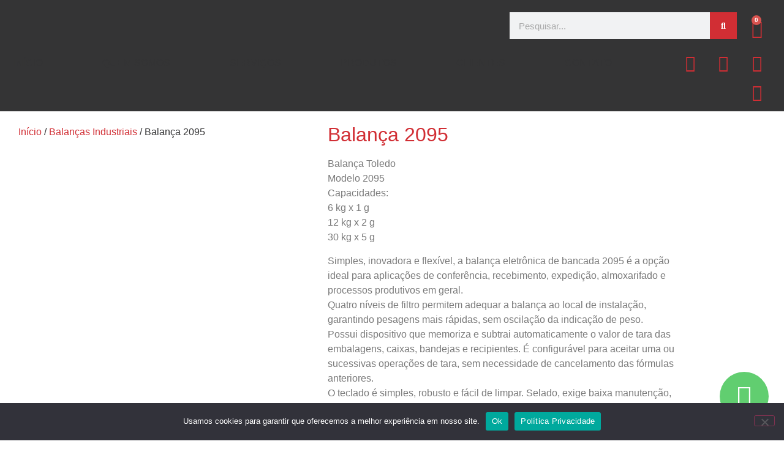

--- FILE ---
content_type: text/html; charset=UTF-8
request_url: https://eletronicbalancas.com.br/produto/balanca-2095/
body_size: 28252
content:
<!doctype html>
<html lang="pt-BR">
<head>
	<meta charset="UTF-8">
	<meta name="viewport" content="width=device-width, initial-scale=1">
	<link rel="profile" href="https://gmpg.org/xfn/11">
	<title>Balança 2095 &#8211; Eletronic Balanças </title>
<meta name='robots' content='max-image-preview:large' />
<link rel='dns-prefetch' href='//ajax.googleapis.com' />
<link rel='dns-prefetch' href='//cdnjs.cloudflare.com' />
<link rel='dns-prefetch' href='//www.googletagmanager.com' />
<link rel="alternate" type="application/rss+xml" title="Feed para Eletronic Balanças  &raquo;" href="https://eletronicbalancas.com.br/feed/" />
<link rel="alternate" type="application/rss+xml" title="Feed de comentários para Eletronic Balanças  &raquo;" href="https://eletronicbalancas.com.br/comments/feed/" />
<link rel="alternate" type="application/rss+xml" title="Feed de comentários para Eletronic Balanças  &raquo; Balança 2095" href="https://eletronicbalancas.com.br/produto/balanca-2095/feed/" />
<link rel="alternate" title="oEmbed (JSON)" type="application/json+oembed" href="https://eletronicbalancas.com.br/wp-json/oembed/1.0/embed?url=https%3A%2F%2Feletronicbalancas.com.br%2Fproduto%2Fbalanca-2095%2F" />
<link rel="alternate" title="oEmbed (XML)" type="text/xml+oembed" href="https://eletronicbalancas.com.br/wp-json/oembed/1.0/embed?url=https%3A%2F%2Feletronicbalancas.com.br%2Fproduto%2Fbalanca-2095%2F&#038;format=xml" />
<style id='wp-img-auto-sizes-contain-inline-css'>
img:is([sizes=auto i],[sizes^="auto," i]){contain-intrinsic-size:3000px 1500px}
/*# sourceURL=wp-img-auto-sizes-contain-inline-css */
</style>

<style id='wp-emoji-styles-inline-css'>

	img.wp-smiley, img.emoji {
		display: inline !important;
		border: none !important;
		box-shadow: none !important;
		height: 1em !important;
		width: 1em !important;
		margin: 0 0.07em !important;
		vertical-align: -0.1em !important;
		background: none !important;
		padding: 0 !important;
	}
/*# sourceURL=wp-emoji-styles-inline-css */
</style>
<link rel='stylesheet' id='wp-block-library-css' href='https://eletronicbalancas.com.br/wp-includes/css/dist/block-library/style.min.css?ver=6.9' media='all' />
<style id='global-styles-inline-css'>
:root{--wp--preset--aspect-ratio--square: 1;--wp--preset--aspect-ratio--4-3: 4/3;--wp--preset--aspect-ratio--3-4: 3/4;--wp--preset--aspect-ratio--3-2: 3/2;--wp--preset--aspect-ratio--2-3: 2/3;--wp--preset--aspect-ratio--16-9: 16/9;--wp--preset--aspect-ratio--9-16: 9/16;--wp--preset--color--black: #000000;--wp--preset--color--cyan-bluish-gray: #abb8c3;--wp--preset--color--white: #ffffff;--wp--preset--color--pale-pink: #f78da7;--wp--preset--color--vivid-red: #cf2e2e;--wp--preset--color--luminous-vivid-orange: #ff6900;--wp--preset--color--luminous-vivid-amber: #fcb900;--wp--preset--color--light-green-cyan: #7bdcb5;--wp--preset--color--vivid-green-cyan: #00d084;--wp--preset--color--pale-cyan-blue: #8ed1fc;--wp--preset--color--vivid-cyan-blue: #0693e3;--wp--preset--color--vivid-purple: #9b51e0;--wp--preset--gradient--vivid-cyan-blue-to-vivid-purple: linear-gradient(135deg,rgb(6,147,227) 0%,rgb(155,81,224) 100%);--wp--preset--gradient--light-green-cyan-to-vivid-green-cyan: linear-gradient(135deg,rgb(122,220,180) 0%,rgb(0,208,130) 100%);--wp--preset--gradient--luminous-vivid-amber-to-luminous-vivid-orange: linear-gradient(135deg,rgb(252,185,0) 0%,rgb(255,105,0) 100%);--wp--preset--gradient--luminous-vivid-orange-to-vivid-red: linear-gradient(135deg,rgb(255,105,0) 0%,rgb(207,46,46) 100%);--wp--preset--gradient--very-light-gray-to-cyan-bluish-gray: linear-gradient(135deg,rgb(238,238,238) 0%,rgb(169,184,195) 100%);--wp--preset--gradient--cool-to-warm-spectrum: linear-gradient(135deg,rgb(74,234,220) 0%,rgb(151,120,209) 20%,rgb(207,42,186) 40%,rgb(238,44,130) 60%,rgb(251,105,98) 80%,rgb(254,248,76) 100%);--wp--preset--gradient--blush-light-purple: linear-gradient(135deg,rgb(255,206,236) 0%,rgb(152,150,240) 100%);--wp--preset--gradient--blush-bordeaux: linear-gradient(135deg,rgb(254,205,165) 0%,rgb(254,45,45) 50%,rgb(107,0,62) 100%);--wp--preset--gradient--luminous-dusk: linear-gradient(135deg,rgb(255,203,112) 0%,rgb(199,81,192) 50%,rgb(65,88,208) 100%);--wp--preset--gradient--pale-ocean: linear-gradient(135deg,rgb(255,245,203) 0%,rgb(182,227,212) 50%,rgb(51,167,181) 100%);--wp--preset--gradient--electric-grass: linear-gradient(135deg,rgb(202,248,128) 0%,rgb(113,206,126) 100%);--wp--preset--gradient--midnight: linear-gradient(135deg,rgb(2,3,129) 0%,rgb(40,116,252) 100%);--wp--preset--font-size--small: 13px;--wp--preset--font-size--medium: 20px;--wp--preset--font-size--large: 36px;--wp--preset--font-size--x-large: 42px;--wp--preset--spacing--20: 0.44rem;--wp--preset--spacing--30: 0.67rem;--wp--preset--spacing--40: 1rem;--wp--preset--spacing--50: 1.5rem;--wp--preset--spacing--60: 2.25rem;--wp--preset--spacing--70: 3.38rem;--wp--preset--spacing--80: 5.06rem;--wp--preset--shadow--natural: 6px 6px 9px rgba(0, 0, 0, 0.2);--wp--preset--shadow--deep: 12px 12px 50px rgba(0, 0, 0, 0.4);--wp--preset--shadow--sharp: 6px 6px 0px rgba(0, 0, 0, 0.2);--wp--preset--shadow--outlined: 6px 6px 0px -3px rgb(255, 255, 255), 6px 6px rgb(0, 0, 0);--wp--preset--shadow--crisp: 6px 6px 0px rgb(0, 0, 0);}:root { --wp--style--global--content-size: 800px;--wp--style--global--wide-size: 1200px; }:where(body) { margin: 0; }.wp-site-blocks > .alignleft { float: left; margin-right: 2em; }.wp-site-blocks > .alignright { float: right; margin-left: 2em; }.wp-site-blocks > .aligncenter { justify-content: center; margin-left: auto; margin-right: auto; }:where(.wp-site-blocks) > * { margin-block-start: 24px; margin-block-end: 0; }:where(.wp-site-blocks) > :first-child { margin-block-start: 0; }:where(.wp-site-blocks) > :last-child { margin-block-end: 0; }:root { --wp--style--block-gap: 24px; }:root :where(.is-layout-flow) > :first-child{margin-block-start: 0;}:root :where(.is-layout-flow) > :last-child{margin-block-end: 0;}:root :where(.is-layout-flow) > *{margin-block-start: 24px;margin-block-end: 0;}:root :where(.is-layout-constrained) > :first-child{margin-block-start: 0;}:root :where(.is-layout-constrained) > :last-child{margin-block-end: 0;}:root :where(.is-layout-constrained) > *{margin-block-start: 24px;margin-block-end: 0;}:root :where(.is-layout-flex){gap: 24px;}:root :where(.is-layout-grid){gap: 24px;}.is-layout-flow > .alignleft{float: left;margin-inline-start: 0;margin-inline-end: 2em;}.is-layout-flow > .alignright{float: right;margin-inline-start: 2em;margin-inline-end: 0;}.is-layout-flow > .aligncenter{margin-left: auto !important;margin-right: auto !important;}.is-layout-constrained > .alignleft{float: left;margin-inline-start: 0;margin-inline-end: 2em;}.is-layout-constrained > .alignright{float: right;margin-inline-start: 2em;margin-inline-end: 0;}.is-layout-constrained > .aligncenter{margin-left: auto !important;margin-right: auto !important;}.is-layout-constrained > :where(:not(.alignleft):not(.alignright):not(.alignfull)){max-width: var(--wp--style--global--content-size);margin-left: auto !important;margin-right: auto !important;}.is-layout-constrained > .alignwide{max-width: var(--wp--style--global--wide-size);}body .is-layout-flex{display: flex;}.is-layout-flex{flex-wrap: wrap;align-items: center;}.is-layout-flex > :is(*, div){margin: 0;}body .is-layout-grid{display: grid;}.is-layout-grid > :is(*, div){margin: 0;}body{padding-top: 0px;padding-right: 0px;padding-bottom: 0px;padding-left: 0px;}a:where(:not(.wp-element-button)){text-decoration: underline;}:root :where(.wp-element-button, .wp-block-button__link){background-color: #32373c;border-width: 0;color: #fff;font-family: inherit;font-size: inherit;font-style: inherit;font-weight: inherit;letter-spacing: inherit;line-height: inherit;padding-top: calc(0.667em + 2px);padding-right: calc(1.333em + 2px);padding-bottom: calc(0.667em + 2px);padding-left: calc(1.333em + 2px);text-decoration: none;text-transform: inherit;}.has-black-color{color: var(--wp--preset--color--black) !important;}.has-cyan-bluish-gray-color{color: var(--wp--preset--color--cyan-bluish-gray) !important;}.has-white-color{color: var(--wp--preset--color--white) !important;}.has-pale-pink-color{color: var(--wp--preset--color--pale-pink) !important;}.has-vivid-red-color{color: var(--wp--preset--color--vivid-red) !important;}.has-luminous-vivid-orange-color{color: var(--wp--preset--color--luminous-vivid-orange) !important;}.has-luminous-vivid-amber-color{color: var(--wp--preset--color--luminous-vivid-amber) !important;}.has-light-green-cyan-color{color: var(--wp--preset--color--light-green-cyan) !important;}.has-vivid-green-cyan-color{color: var(--wp--preset--color--vivid-green-cyan) !important;}.has-pale-cyan-blue-color{color: var(--wp--preset--color--pale-cyan-blue) !important;}.has-vivid-cyan-blue-color{color: var(--wp--preset--color--vivid-cyan-blue) !important;}.has-vivid-purple-color{color: var(--wp--preset--color--vivid-purple) !important;}.has-black-background-color{background-color: var(--wp--preset--color--black) !important;}.has-cyan-bluish-gray-background-color{background-color: var(--wp--preset--color--cyan-bluish-gray) !important;}.has-white-background-color{background-color: var(--wp--preset--color--white) !important;}.has-pale-pink-background-color{background-color: var(--wp--preset--color--pale-pink) !important;}.has-vivid-red-background-color{background-color: var(--wp--preset--color--vivid-red) !important;}.has-luminous-vivid-orange-background-color{background-color: var(--wp--preset--color--luminous-vivid-orange) !important;}.has-luminous-vivid-amber-background-color{background-color: var(--wp--preset--color--luminous-vivid-amber) !important;}.has-light-green-cyan-background-color{background-color: var(--wp--preset--color--light-green-cyan) !important;}.has-vivid-green-cyan-background-color{background-color: var(--wp--preset--color--vivid-green-cyan) !important;}.has-pale-cyan-blue-background-color{background-color: var(--wp--preset--color--pale-cyan-blue) !important;}.has-vivid-cyan-blue-background-color{background-color: var(--wp--preset--color--vivid-cyan-blue) !important;}.has-vivid-purple-background-color{background-color: var(--wp--preset--color--vivid-purple) !important;}.has-black-border-color{border-color: var(--wp--preset--color--black) !important;}.has-cyan-bluish-gray-border-color{border-color: var(--wp--preset--color--cyan-bluish-gray) !important;}.has-white-border-color{border-color: var(--wp--preset--color--white) !important;}.has-pale-pink-border-color{border-color: var(--wp--preset--color--pale-pink) !important;}.has-vivid-red-border-color{border-color: var(--wp--preset--color--vivid-red) !important;}.has-luminous-vivid-orange-border-color{border-color: var(--wp--preset--color--luminous-vivid-orange) !important;}.has-luminous-vivid-amber-border-color{border-color: var(--wp--preset--color--luminous-vivid-amber) !important;}.has-light-green-cyan-border-color{border-color: var(--wp--preset--color--light-green-cyan) !important;}.has-vivid-green-cyan-border-color{border-color: var(--wp--preset--color--vivid-green-cyan) !important;}.has-pale-cyan-blue-border-color{border-color: var(--wp--preset--color--pale-cyan-blue) !important;}.has-vivid-cyan-blue-border-color{border-color: var(--wp--preset--color--vivid-cyan-blue) !important;}.has-vivid-purple-border-color{border-color: var(--wp--preset--color--vivid-purple) !important;}.has-vivid-cyan-blue-to-vivid-purple-gradient-background{background: var(--wp--preset--gradient--vivid-cyan-blue-to-vivid-purple) !important;}.has-light-green-cyan-to-vivid-green-cyan-gradient-background{background: var(--wp--preset--gradient--light-green-cyan-to-vivid-green-cyan) !important;}.has-luminous-vivid-amber-to-luminous-vivid-orange-gradient-background{background: var(--wp--preset--gradient--luminous-vivid-amber-to-luminous-vivid-orange) !important;}.has-luminous-vivid-orange-to-vivid-red-gradient-background{background: var(--wp--preset--gradient--luminous-vivid-orange-to-vivid-red) !important;}.has-very-light-gray-to-cyan-bluish-gray-gradient-background{background: var(--wp--preset--gradient--very-light-gray-to-cyan-bluish-gray) !important;}.has-cool-to-warm-spectrum-gradient-background{background: var(--wp--preset--gradient--cool-to-warm-spectrum) !important;}.has-blush-light-purple-gradient-background{background: var(--wp--preset--gradient--blush-light-purple) !important;}.has-blush-bordeaux-gradient-background{background: var(--wp--preset--gradient--blush-bordeaux) !important;}.has-luminous-dusk-gradient-background{background: var(--wp--preset--gradient--luminous-dusk) !important;}.has-pale-ocean-gradient-background{background: var(--wp--preset--gradient--pale-ocean) !important;}.has-electric-grass-gradient-background{background: var(--wp--preset--gradient--electric-grass) !important;}.has-midnight-gradient-background{background: var(--wp--preset--gradient--midnight) !important;}.has-small-font-size{font-size: var(--wp--preset--font-size--small) !important;}.has-medium-font-size{font-size: var(--wp--preset--font-size--medium) !important;}.has-large-font-size{font-size: var(--wp--preset--font-size--large) !important;}.has-x-large-font-size{font-size: var(--wp--preset--font-size--x-large) !important;}
:root :where(.wp-block-pullquote){font-size: 1.5em;line-height: 1.6;}
/*# sourceURL=global-styles-inline-css */
</style>
<link rel='stylesheet' id='cookie-notice-front-css' href='https://eletronicbalancas.com.br/wp-content/plugins/cookie-notice/css/front.min.css?ver=2.5.11' media='all' />
<link rel='stylesheet' id='qwc-mini-cart-css' href='https://eletronicbalancas.com.br/wp-content/plugins/quotes-for-woocommerce/assets/css/qwc-shop.css?ver=2.11' media='' />
<link rel='stylesheet' id='siteria-css' href='https://eletronicbalancas.com.br/wp-content/plugins/siteria/public/css/siteria-public.css?ver=2.4' media='all' />
<link rel='stylesheet' id='bx_slider-css' href='https://cdnjs.cloudflare.com/ajax/libs/flexslider/2.7.2/flexslider.min.css?ver=6.9' media='all' />
<link rel='stylesheet' id='slider-css' href='https://eletronicbalancas.com.br/wp-content/plugins/siteria/modulos/slider/includes/slider.css?ver=6.9' media='all' />
<link rel='stylesheet' id='photoswipe-css' href='https://eletronicbalancas.com.br/wp-content/plugins/woocommerce/assets/css/photoswipe/photoswipe.min.css?ver=10.4.3' media='all' />
<link rel='stylesheet' id='photoswipe-default-skin-css' href='https://eletronicbalancas.com.br/wp-content/plugins/woocommerce/assets/css/photoswipe/default-skin/default-skin.min.css?ver=10.4.3' media='all' />
<link rel='stylesheet' id='woocommerce-layout-css' href='https://eletronicbalancas.com.br/wp-content/plugins/woocommerce/assets/css/woocommerce-layout.css?ver=10.4.3' media='all' />
<link rel='stylesheet' id='woocommerce-smallscreen-css' href='https://eletronicbalancas.com.br/wp-content/plugins/woocommerce/assets/css/woocommerce-smallscreen.css?ver=10.4.3' media='only screen and (max-width: 768px)' />
<link rel='stylesheet' id='woocommerce-general-css' href='https://eletronicbalancas.com.br/wp-content/plugins/woocommerce/assets/css/woocommerce.css?ver=10.4.3' media='all' />
<style id='woocommerce-inline-inline-css'>
.woocommerce form .form-row .required { visibility: visible; }
/*# sourceURL=woocommerce-inline-inline-css */
</style>
<link rel='stylesheet' id='dashicons-css' href='https://eletronicbalancas.com.br/wp-includes/css/dashicons.min.css?ver=6.9' media='all' />
<link rel='stylesheet' id='thickbox-css' href='https://eletronicbalancas.com.br/wp-includes/js/thickbox/thickbox.css?ver=6.9' media='all' />
<link rel='stylesheet' id='swatchly-frontend-css' href='https://eletronicbalancas.com.br/wp-content/plugins/swatchly/assets/css/frontend.css?ver=1.4.9' media='all' />
<link rel='stylesheet' id='hello-elementor-css' href='https://eletronicbalancas.com.br/wp-content/themes/hello-elementor/assets/css/reset.css?ver=3.4.5' media='all' />
<link rel='stylesheet' id='hello-elementor-theme-style-css' href='https://eletronicbalancas.com.br/wp-content/themes/hello-elementor/assets/css/theme.css?ver=3.4.5' media='all' />
<link rel='stylesheet' id='hello-elementor-header-footer-css' href='https://eletronicbalancas.com.br/wp-content/themes/hello-elementor/assets/css/header-footer.css?ver=3.4.5' media='all' />
<link rel='stylesheet' id='elementor-frontend-css' href='https://eletronicbalancas.com.br/wp-content/plugins/elementor/assets/css/frontend.min.css?ver=3.34.1' media='all' />
<link rel='stylesheet' id='widget-nav-menu-css' href='https://eletronicbalancas.com.br/wp-content/plugins/elementor-pro/assets/css/widget-nav-menu.min.css?ver=3.34.0' media='all' />
<link rel='stylesheet' id='e-sticky-css' href='https://eletronicbalancas.com.br/wp-content/plugins/elementor-pro/assets/css/modules/sticky.min.css?ver=3.34.0' media='all' />
<link rel='stylesheet' id='e-motion-fx-css' href='https://eletronicbalancas.com.br/wp-content/plugins/elementor-pro/assets/css/modules/motion-fx.min.css?ver=3.34.0' media='all' />
<link rel='stylesheet' id='widget-image-css' href='https://eletronicbalancas.com.br/wp-content/plugins/elementor/assets/css/widget-image.min.css?ver=3.34.1' media='all' />
<link rel='stylesheet' id='widget-search-form-css' href='https://eletronicbalancas.com.br/wp-content/plugins/elementor-pro/assets/css/widget-search-form.min.css?ver=3.34.0' media='all' />
<link rel='stylesheet' id='elementor-icons-shared-0-css' href='https://eletronicbalancas.com.br/wp-content/plugins/elementor/assets/lib/font-awesome/css/fontawesome.min.css?ver=5.15.3' media='all' />
<link rel='stylesheet' id='elementor-icons-fa-solid-css' href='https://eletronicbalancas.com.br/wp-content/plugins/elementor/assets/lib/font-awesome/css/solid.min.css?ver=5.15.3' media='all' />
<link rel='stylesheet' id='widget-woocommerce-menu-cart-css' href='https://eletronicbalancas.com.br/wp-content/plugins/elementor-pro/assets/css/widget-woocommerce-menu-cart.min.css?ver=3.34.0' media='all' />
<link rel='stylesheet' id='e-animation-shrink-css' href='https://eletronicbalancas.com.br/wp-content/plugins/elementor/assets/lib/animations/styles/e-animation-shrink.min.css?ver=3.34.1' media='all' />
<link rel='stylesheet' id='widget-social-icons-css' href='https://eletronicbalancas.com.br/wp-content/plugins/elementor/assets/css/widget-social-icons.min.css?ver=3.34.1' media='all' />
<link rel='stylesheet' id='e-apple-webkit-css' href='https://eletronicbalancas.com.br/wp-content/plugins/elementor/assets/css/conditionals/apple-webkit.min.css?ver=3.34.1' media='all' />
<link rel='stylesheet' id='e-animation-bounce-in-css' href='https://eletronicbalancas.com.br/wp-content/plugins/elementor/assets/lib/animations/styles/e-animation-bounce-in.min.css?ver=3.34.1' media='all' />
<link rel='stylesheet' id='widget-woocommerce-product-images-css' href='https://eletronicbalancas.com.br/wp-content/plugins/elementor-pro/assets/css/widget-woocommerce-product-images.min.css?ver=3.34.0' media='all' />
<link rel='stylesheet' id='widget-heading-css' href='https://eletronicbalancas.com.br/wp-content/plugins/elementor/assets/css/widget-heading.min.css?ver=3.34.1' media='all' />
<link rel='stylesheet' id='widget-woocommerce-product-add-to-cart-css' href='https://eletronicbalancas.com.br/wp-content/plugins/elementor-pro/assets/css/widget-woocommerce-product-add-to-cart.min.css?ver=3.34.0' media='all' />
<link rel='stylesheet' id='elementor-icons-css' href='https://eletronicbalancas.com.br/wp-content/plugins/elementor/assets/lib/eicons/css/elementor-icons.min.css?ver=5.45.0' media='all' />
<link rel='stylesheet' id='elementor-post-144-css' href='https://eletronicbalancas.com.br/wp-content/uploads/elementor/css/post-144.css?ver=1768255169' media='all' />
<link rel='stylesheet' id='slick-carousal-css-css' href='https://eletronicbalancas.com.br/wp-content/plugins/ultimate-carousel-for-elementor/classes/../css/slick-carousal.css?ver=6.9' media='all' />
<link rel='stylesheet' id='font_awesome_solid-css' href='https://eletronicbalancas.com.br/wp-content/plugins/ultimate-carousel-for-elementor/classes/../css/font-awesome/css/all.css?ver=6.9' media='all' />
<link rel='stylesheet' id='font_awese_solid-css' href='https://eletronicbalancas.com.br/wp-content/plugins/ultimate-carousel-for-elementor/classes/../../elementor/assets/lib/font-awesome/css/solid.min.css?ver=6.9' media='all' />
<link rel='stylesheet' id='elementor-post-358-css' href='https://eletronicbalancas.com.br/wp-content/uploads/elementor/css/post-358.css?ver=1768255169' media='all' />
<link rel='stylesheet' id='elementor-post-365-css' href='https://eletronicbalancas.com.br/wp-content/uploads/elementor/css/post-365.css?ver=1768255169' media='all' />
<link rel='stylesheet' id='elementor-post-557-css' href='https://eletronicbalancas.com.br/wp-content/uploads/elementor/css/post-557.css?ver=1768258470' media='all' />
<link rel='stylesheet' id='ecs-styles-css' href='https://eletronicbalancas.com.br/wp-content/plugins/ele-custom-skin/assets/css/ecs-style.css?ver=3.1.9' media='all' />
<link rel='stylesheet' id='elementor-gf-local-roboto-css' href='https://eletronicbalancas.com.br/wp-content/uploads/elementor/google-fonts/css/roboto.css?ver=1742244593' media='all' />
<link rel='stylesheet' id='elementor-gf-local-robotoslab-css' href='https://eletronicbalancas.com.br/wp-content/uploads/elementor/google-fonts/css/robotoslab.css?ver=1742244597' media='all' />
<link rel='stylesheet' id='elementor-gf-local-aldrich-css' href='https://eletronicbalancas.com.br/wp-content/uploads/elementor/google-fonts/css/aldrich.css?ver=1742244597' media='all' />
<link rel='stylesheet' id='elementor-icons-fa-brands-css' href='https://eletronicbalancas.com.br/wp-content/plugins/elementor/assets/lib/font-awesome/css/brands.min.css?ver=5.15.3' media='all' />
<link rel='stylesheet' id='elementor-icons-fa-regular-css' href='https://eletronicbalancas.com.br/wp-content/plugins/elementor/assets/lib/font-awesome/css/regular.min.css?ver=5.15.3' media='all' />
<script id="cookie-notice-front-js-before">
var cnArgs = {"ajaxUrl":"https:\/\/eletronicbalancas.com.br\/wp-admin\/admin-ajax.php","nonce":"160ac5e321","hideEffect":"fade","position":"bottom","onScroll":false,"onScrollOffset":100,"onClick":false,"cookieName":"cookie_notice_accepted","cookieTime":2592000,"cookieTimeRejected":2592000,"globalCookie":false,"redirection":false,"cache":true,"revokeCookies":false,"revokeCookiesOpt":"automatic"};

//# sourceURL=cookie-notice-front-js-before
</script>
<script src="https://eletronicbalancas.com.br/wp-content/plugins/cookie-notice/js/front.min.js?ver=2.5.11" id="cookie-notice-front-js"></script>
<script src="https://eletronicbalancas.com.br/wp-includes/js/jquery/jquery.min.js?ver=3.7.1" id="jquery-core-js"></script>
<script src="https://eletronicbalancas.com.br/wp-includes/js/jquery/jquery-migrate.min.js?ver=3.4.1" id="jquery-migrate-js"></script>
<script src="https://eletronicbalancas.com.br/wp-content/plugins/siteria/public/js/siteria-public.js?ver=2.4" id="siteria-js"></script>
<script src="https://ajax.googleapis.com/ajax/libs/jquery/3.1.1/jquery.min.js?ver=6.9" id="jquery_3-js"></script>
<script src="https://cdnjs.cloudflare.com/ajax/libs/flexslider/2.7.2/jquery.flexslider-min.js?ver=6.9" id="bx_slider-js"></script>
<script src="https://eletronicbalancas.com.br/wp-content/plugins/siteria/modulos/slider/includes/slider.js?ver=6.9" id="slider-js"></script>
<script src="https://eletronicbalancas.com.br/wp-content/plugins/woocommerce/assets/js/jquery-blockui/jquery.blockUI.min.js?ver=2.7.0-wc.10.4.3" id="wc-jquery-blockui-js" defer data-wp-strategy="defer"></script>
<script id="wc-add-to-cart-js-extra">
var wc_add_to_cart_params = {"ajax_url":"/wp-admin/admin-ajax.php","wc_ajax_url":"/?wc-ajax=%%endpoint%%","i18n_view_cart":"Ver carrinho","cart_url":"https://eletronicbalancas.com.br/orcamento/","is_cart":"","cart_redirect_after_add":"no"};
//# sourceURL=wc-add-to-cart-js-extra
</script>
<script src="https://eletronicbalancas.com.br/wp-content/plugins/woocommerce/assets/js/frontend/add-to-cart.min.js?ver=10.4.3" id="wc-add-to-cart-js" defer data-wp-strategy="defer"></script>
<script src="https://eletronicbalancas.com.br/wp-content/plugins/woocommerce/assets/js/zoom/jquery.zoom.min.js?ver=1.7.21-wc.10.4.3" id="wc-zoom-js" defer data-wp-strategy="defer"></script>
<script src="https://eletronicbalancas.com.br/wp-content/plugins/woocommerce/assets/js/flexslider/jquery.flexslider.min.js?ver=2.7.2-wc.10.4.3" id="wc-flexslider-js" defer data-wp-strategy="defer"></script>
<script src="https://eletronicbalancas.com.br/wp-content/plugins/woocommerce/assets/js/photoswipe/photoswipe.min.js?ver=4.1.1-wc.10.4.3" id="wc-photoswipe-js" defer data-wp-strategy="defer"></script>
<script src="https://eletronicbalancas.com.br/wp-content/plugins/woocommerce/assets/js/photoswipe/photoswipe-ui-default.min.js?ver=4.1.1-wc.10.4.3" id="wc-photoswipe-ui-default-js" defer data-wp-strategy="defer"></script>
<script id="wc-single-product-js-extra">
var wc_single_product_params = {"i18n_required_rating_text":"Selecione uma classifica\u00e7\u00e3o","i18n_rating_options":["1 de 5 estrelas","2 de 5 estrelas","3 de 5 estrelas","4 de 5 estrelas","5 de 5 estrelas"],"i18n_product_gallery_trigger_text":"Ver galeria de imagens em tela cheia","review_rating_required":"yes","flexslider":{"rtl":false,"animation":"slide","smoothHeight":true,"directionNav":false,"controlNav":"thumbnails","slideshow":false,"animationSpeed":500,"animationLoop":false,"allowOneSlide":false},"zoom_enabled":"1","zoom_options":[],"photoswipe_enabled":"1","photoswipe_options":{"shareEl":false,"closeOnScroll":false,"history":false,"hideAnimationDuration":0,"showAnimationDuration":0},"flexslider_enabled":"1"};
//# sourceURL=wc-single-product-js-extra
</script>
<script src="https://eletronicbalancas.com.br/wp-content/plugins/woocommerce/assets/js/frontend/single-product.min.js?ver=10.4.3" id="wc-single-product-js" defer data-wp-strategy="defer"></script>
<script src="https://eletronicbalancas.com.br/wp-content/plugins/woocommerce/assets/js/js-cookie/js.cookie.min.js?ver=2.1.4-wc.10.4.3" id="wc-js-cookie-js" defer data-wp-strategy="defer"></script>
<script id="woocommerce-js-extra">
var woocommerce_params = {"ajax_url":"/wp-admin/admin-ajax.php","wc_ajax_url":"/?wc-ajax=%%endpoint%%","i18n_password_show":"Mostrar senha","i18n_password_hide":"Ocultar senha"};
//# sourceURL=woocommerce-js-extra
</script>
<script src="https://eletronicbalancas.com.br/wp-content/plugins/woocommerce/assets/js/frontend/woocommerce.min.js?ver=10.4.3" id="woocommerce-js" defer data-wp-strategy="defer"></script>
<script src="https://eletronicbalancas.com.br/wp-includes/js/jquery/ui/core.min.js?ver=1.13.3" id="jquery-ui-core-js"></script>
<script src="https://eletronicbalancas.com.br/wp-content/plugins/ultimate-carousel-for-elementor/classes/../js/slick.js?ver=6.9" id="slick-js-js"></script>
<script src="https://eletronicbalancas.com.br/wp-content/plugins/ultimate-carousel-for-elementor/classes/../js/custom-tm.js?ver=6.9" id="custom-tm-js-js"></script>

<!-- Snippet da etiqueta do Google (gtag.js) adicionado pelo Site Kit -->
<!-- Snippet do Google Análises adicionado pelo Site Kit -->
<script src="https://www.googletagmanager.com/gtag/js?id=GT-M638KZ2" id="google_gtagjs-js" async></script>
<script id="google_gtagjs-js-after">
window.dataLayer = window.dataLayer || [];function gtag(){dataLayer.push(arguments);}
gtag("set","linker",{"domains":["eletronicbalancas.com.br"]});
gtag("js", new Date());
gtag("set", "developer_id.dZTNiMT", true);
gtag("config", "GT-M638KZ2");
//# sourceURL=google_gtagjs-js-after
</script>
<script id="ecs_ajax_load-js-extra">
var ecs_ajax_params = {"ajaxurl":"https://eletronicbalancas.com.br/wp-admin/admin-ajax.php","posts":"{\"page\":0,\"product\":\"balanca-2095\",\"post_type\":\"product\",\"name\":\"balanca-2095\",\"error\":\"\",\"m\":\"\",\"p\":0,\"post_parent\":\"\",\"subpost\":\"\",\"subpost_id\":\"\",\"attachment\":\"\",\"attachment_id\":0,\"pagename\":\"\",\"page_id\":0,\"second\":\"\",\"minute\":\"\",\"hour\":\"\",\"day\":0,\"monthnum\":0,\"year\":0,\"w\":0,\"category_name\":\"\",\"tag\":\"\",\"cat\":\"\",\"tag_id\":\"\",\"author\":\"\",\"author_name\":\"\",\"feed\":\"\",\"tb\":\"\",\"paged\":0,\"meta_key\":\"\",\"meta_value\":\"\",\"preview\":\"\",\"s\":\"\",\"sentence\":\"\",\"title\":\"\",\"fields\":\"all\",\"menu_order\":\"\",\"embed\":\"\",\"category__in\":[],\"category__not_in\":[],\"category__and\":[],\"post__in\":[],\"post__not_in\":[],\"post_name__in\":[],\"tag__in\":[],\"tag__not_in\":[],\"tag__and\":[],\"tag_slug__in\":[],\"tag_slug__and\":[],\"post_parent__in\":[],\"post_parent__not_in\":[],\"author__in\":[],\"author__not_in\":[],\"search_columns\":[],\"ignore_sticky_posts\":false,\"suppress_filters\":false,\"cache_results\":true,\"update_post_term_cache\":true,\"update_menu_item_cache\":false,\"lazy_load_term_meta\":true,\"update_post_meta_cache\":true,\"posts_per_page\":999,\"nopaging\":false,\"comments_per_page\":\"50\",\"no_found_rows\":false,\"order\":\"DESC\"}"};
//# sourceURL=ecs_ajax_load-js-extra
</script>
<script src="https://eletronicbalancas.com.br/wp-content/plugins/ele-custom-skin/assets/js/ecs_ajax_pagination.js?ver=3.1.9" id="ecs_ajax_load-js"></script>
<script src="https://eletronicbalancas.com.br/wp-content/plugins/ele-custom-skin/assets/js/ecs.js?ver=3.1.9" id="ecs-script-js"></script>
<link rel="https://api.w.org/" href="https://eletronicbalancas.com.br/wp-json/" /><link rel="alternate" title="JSON" type="application/json" href="https://eletronicbalancas.com.br/wp-json/wp/v2/product/594" /><link rel="EditURI" type="application/rsd+xml" title="RSD" href="https://eletronicbalancas.com.br/xmlrpc.php?rsd" />
<meta name="generator" content="WordPress 6.9" />
<meta name="generator" content="WooCommerce 10.4.3" />
<link rel="canonical" href="https://eletronicbalancas.com.br/produto/balanca-2095/" />
<link rel='shortlink' href='https://eletronicbalancas.com.br/?p=594' />
<!-- start Simple Custom CSS and JS -->
<!-- Google Tag Manager -->
<script>(function(w,d,s,l,i){w[l]=w[l]||[];w[l].push({'gtm.start':
new Date().getTime(),event:'gtm.js'});var f=d.getElementsByTagName(s)[0],
j=d.createElement(s),dl=l!='dataLayer'?'&l='+l:'';j.async=true;j.src=
'https://www.googletagmanager.com/gtm.js?id='+i+dl;f.parentNode.insertBefore(j,f);
})(window,document,'script','dataLayer','GTM-T7NVVTJC');</script>
<!-- End Google Tag Manager --><!-- end Simple Custom CSS and JS -->
<!-- start Simple Custom CSS and JS -->
<style>
/* Atualizações*/

.woocommerce-billing-fields h3 {
	display:none;
}

.woocommerce-additional-fields{
	display:none;
}

th.product-price, th.product-subtotal{
    color: #fff;
}

td.product-price{
	display:none;
}

th.product-price {
    display: none;
}

th.product-subtotal{
	display:none;
}

td.product-subtotal{
	display:none;
}

th.product-total {
    display: none;
}

td.product-total {
    display: none;
}

.elementor-menu-cart__subtotal{
  display:none;
}

.coupon{
  display:none;
}

.cart_totals.calculated_shipping h2, tr.cart-subtotal, tr.order-total{
  display:none;
}

.elementor-menu-cart__footer-buttons a:nth-child(2) span{
  display:none;
}

a.elementor-button.elementor-button--checkout.elementor-size-md:after {
	    content: 'Finalizar orçamento';
}

th.product-total {
    color: #fff;
}

.wc_payment_methods.payment_methods.methods {
    display: none;
}

.woocommerce-privacy-policy-text {
    display: none;
}

button#place_order {
    text-align: center;
    float: none!important;
}

.woocommerce-checkout #payment {
	text-align: center;
}

.woocommerce-form-coupon-toggle {
    display: none;
}

li.woocommerce-order-overview__payment-method.method, li.woocommerce-order-overview__total.total {
    display: none;
}

.woocommerce-order p, .woocommerce-order h2, .woocommerce-order table, .woocommerce-order address {
    display: none;
}

.woocommerce ul.order_details li{
  float:none!important;
  text-align:center!important;
}

.woocommerce ul.order_details li{
  float:none!important;
  text-align:center!important;
  border:none!important;
}

div.cart_totals h2 {
    display: none;
}

td.product-price:before {
    display: none;
}

td.product-subtotal:before {
    display: none;
}

td.actions {
    height: 80px;
}

div.cart_totals table.shop_table.shop_table_responsive {
    display: none;
}

a.checkout-button.button.alt.wc-forward {
    margin: -90px 0 0 0;
}

a.checkout-button.button.alt.wc-forward {
    margin: -90px 0 0 0;
    color: var(--e-global-color-primary);
}

a.checkout-button.button.alt.wc-forward:before {
    content: 'Finalizar orçamento';
    color: #fff;
    margin: 0 0px 0 0;
}

a.checkout-button.button.alt.wc-forward:hover {
    color: #ffffff00;
}

td.product-name a {
    color: #666 !important;
}

/*a.checkout-button.button.alt.wc-forward {
    margin: -113px 80px 0px 240px;
    color: #ffffff00;
    width: 280px;
    height: 64px;
    position: relative;
}*/

.wc-proceed-to-checkout {
    width: 100%;
    position: absolute;
    left: 0;
}

a.checkout-button.button.alt.wc-forward {
    margin: -130px 0px 0px 10px;
    color: #ffffff00!important;
    width: 473px;
    height: 64px;
    position: relative;
    text-align: center;
    padding: 22px 0px 0 140px;
}

a.checkout-button.button.alt.wc-forward:hover{
    color: #ffffff00!important;
}

.e-cart-totals.e-cart-section {
    border: 0;
}

.woocommerce-notices-wrapper {
    display: none;
}

body > div.elementor.elementor-1496.elementor-location-single.post-1494.page.type-page.status-publish.hentry > div.elementor-element.elementor-element-5213b95.e-flex.e-con-boxed.e-con.e-parent.e-lazyloaded > div > div > div > div > div > div.e-cart__container > div.e-cart__column.e-cart__column-start > form > div.e-shop-table.e-cart-section.e-cart-section--no-coupon > table > tbody > tr:nth-child(2) > td > button {
    display: none !important;
}

.e-coupon-box {
    display: none !important;
}

h3#order_review_heading:before {
    content: "Itens do orçamento";
    font-size: 15px;
}

h3#order_review_heading{
    font-size: 0;
}

.woocommerce-additional-fields {
    display: none !important;
}

.elementor-widget-woocommerce-checkout-page .woocommerce #customer_details .form-row .input-text, .elementor-widget-woocommerce-checkout-page .woocommerce #customer_details .form-row select, .elementor-widget-woocommerce-checkout-page .woocommerce #customer_details .form-row textarea, .elementor-widget-woocommerce-checkout-page .woocommerce .e-coupon-box .form-row .input-text, .elementor-widget-woocommerce-checkout-page .woocommerce .e-coupon-box .form-row select, .elementor-widget-woocommerce-checkout-page .woocommerce .e-coupon-box .form-row textarea, .elementor-widget-woocommerce-checkout-page .woocommerce .e-woocommerce-login-anchor .form-row .input-text, .elementor-widget-woocommerce-checkout-page .woocommerce .e-woocommerce-login-anchor .form-row select, .elementor-widget-woocommerce-checkout-page .woocommerce .e-woocommerce-login-anchor .form-row textarea {
    background-color: #f9fafa;
    border: 1px solid #ccc!important;
    border-radius: var(--forms-fields-border-radius, 0);
    color: var(--forms-fields-normal-color, #69727d);
    font-size: 14px;
    font-weight: 400;
    padding: var(--forms-fields-padding, 16px);
}

@media (max-width: 768px){
a.checkout-button.button.alt.wc-forward {
    margin: -150px auto 0px auto;
    color: #ffffff00;
    width: 274px;
    height: 64px;
    position: relative;
    padding: 25px 0 0 65px;

}
	
.wc-proceed-to-checkout {
    width: 100%;
    position: relative;
    left: 0;
}
	
.e-cart-totals.e-cart-section {
    border: 0;
}
	


</style>
<!-- end Simple Custom CSS and JS -->
<!-- start Simple Custom CSS and JS -->
<style>
.woocommerce #respond input#submit.alt, .woocommerce a.button.alt, .woocommerce button.button.alt, .woocommerce input.button.alt {
    
    background-color: var(--e-global-color-primary)!important;
    /*background-color: var(--e-global-color-secondary)!important;
    background-color: var(--e-global-color-text)!important;
    background-color: var(--e-global-color-accent)!important;*/

    /*color: var(--e-global-color-primary)!important;
    color: var(--e-global-color-secondary)!important;
    color: var(--e-global-color-text)!important;*/
    color: #fff!important;

    -webkit-font-smoothing: antialiased;
}

.woocommerce #respond input#submit.alt:hover, .woocommerce a.button.alt:hover, .woocommerce button.button.alt:hover, .woocommerce input.button.alt:hover {

    /*background-color: var(--e-global-color-primary)!important;
    background-color: var(--e-global-color-secondary)!important;
    background-color: var(--e-global-color-text)!important;*/
    background-color: var(--e-global-color-accent)!important;

    color: #fff!important;
    /*color: var(--e-global-color-secondary)!important;
    color: var(--e-global-color-text)!important;
    color: var(--e-global-color-accent)!important;*/
}</style>
<!-- end Simple Custom CSS and JS -->
<!-- start Simple Custom CSS and JS -->
<script>
jQuery(document).ready(function() {
    jQuery('#btn-back').on('click', function() {
      window.history.go(-1); 
      return false;
    });
});</script>
<!-- end Simple Custom CSS and JS -->
<meta name="generator" content="Site Kit by Google 1.170.0" />	<noscript><style>.woocommerce-product-gallery{ opacity: 1 !important; }</style></noscript>
	<meta name="generator" content="Elementor 3.34.1; features: additional_custom_breakpoints; settings: css_print_method-external, google_font-enabled, font_display-auto">
			<style>
				.e-con.e-parent:nth-of-type(n+4):not(.e-lazyloaded):not(.e-no-lazyload),
				.e-con.e-parent:nth-of-type(n+4):not(.e-lazyloaded):not(.e-no-lazyload) * {
					background-image: none !important;
				}
				@media screen and (max-height: 1024px) {
					.e-con.e-parent:nth-of-type(n+3):not(.e-lazyloaded):not(.e-no-lazyload),
					.e-con.e-parent:nth-of-type(n+3):not(.e-lazyloaded):not(.e-no-lazyload) * {
						background-image: none !important;
					}
				}
				@media screen and (max-height: 640px) {
					.e-con.e-parent:nth-of-type(n+2):not(.e-lazyloaded):not(.e-no-lazyload),
					.e-con.e-parent:nth-of-type(n+2):not(.e-lazyloaded):not(.e-no-lazyload) * {
						background-image: none !important;
					}
				}
			</style>
			<style type="text/css">.swatchly-swatch{min-width:80px;}.swatchly-swatch{min-height:80px;}</style><link rel="icon" href="https://eletronicbalancas.com.br/wp-content/uploads/2021/01/ico-eletronicbalancas-150x150.png" sizes="32x32" />
<link rel="icon" href="https://eletronicbalancas.com.br/wp-content/uploads/2021/01/ico-eletronicbalancas-300x300.png" sizes="192x192" />
<link rel="apple-touch-icon" href="https://eletronicbalancas.com.br/wp-content/uploads/2021/01/ico-eletronicbalancas-300x300.png" />
<meta name="msapplication-TileImage" content="https://eletronicbalancas.com.br/wp-content/uploads/2021/01/ico-eletronicbalancas-300x300.png" />
</head>
<body data-rsssl=1 class="wp-singular product-template-default single single-product postid-594 wp-custom-logo wp-embed-responsive wp-theme-hello-elementor theme-hello-elementor cookies-not-set woocommerce woocommerce-page woocommerce-no-js hello-elementor-default elementor-default elementor-template-full-width elementor-kit-144 elementor-page-557">

<!-- start Simple Custom CSS and JS -->
<!-- Google Tag Manager (noscript) -->
<noscript><iframe src="https://www.googletagmanager.com/ns.html?id=GTM-T7NVVTJC"
height="0" width="0" style="display:none;visibility:hidden"></iframe></noscript>
<!-- End Google Tag Manager (noscript) --><!-- end Simple Custom CSS and JS -->

<a class="skip-link screen-reader-text" href="#content">Ir para o conteúdo</a>

		<header data-elementor-type="header" data-elementor-id="358" class="elementor elementor-358 elementor-location-header" data-elementor-post-type="elementor_library">
			<div class="elementor-element elementor-element-c433c94 elementor-hidden-tablet elementor-hidden-mobile e-flex e-con-boxed e-con e-parent" data-id="c433c94" data-element_type="container" data-settings="{&quot;background_background&quot;:&quot;classic&quot;,&quot;motion_fx_motion_fx_scrolling&quot;:&quot;yes&quot;,&quot;motion_fx_opacity_effect&quot;:&quot;yes&quot;,&quot;motion_fx_opacity_range&quot;:{&quot;unit&quot;:&quot;%&quot;,&quot;size&quot;:&quot;&quot;,&quot;sizes&quot;:{&quot;start&quot;:90,&quot;end&quot;:100}},&quot;motion_fx_range&quot;:&quot;viewport&quot;,&quot;sticky&quot;:&quot;top&quot;,&quot;motion_fx_opacity_direction&quot;:&quot;out-in&quot;,&quot;motion_fx_opacity_level&quot;:{&quot;unit&quot;:&quot;px&quot;,&quot;size&quot;:10,&quot;sizes&quot;:[]},&quot;motion_fx_devices&quot;:[&quot;desktop&quot;,&quot;tablet&quot;,&quot;mobile&quot;],&quot;sticky_on&quot;:[&quot;desktop&quot;,&quot;tablet&quot;,&quot;mobile&quot;],&quot;sticky_offset&quot;:0,&quot;sticky_effects_offset&quot;:0,&quot;sticky_anchor_link_offset&quot;:0}">
					<div class="e-con-inner">
		<div class="elementor-element elementor-element-a4f89ff e-con-full e-flex e-con e-child" data-id="a4f89ff" data-element_type="container">
				<div class="elementor-element elementor-element-d315596 elementor-nav-menu__align-justify elementor-nav-menu--dropdown-tablet elementor-nav-menu__text-align-aside elementor-nav-menu--toggle elementor-nav-menu--burger elementor-widget elementor-widget-nav-menu" data-id="d315596" data-element_type="widget" data-settings="{&quot;layout&quot;:&quot;horizontal&quot;,&quot;submenu_icon&quot;:{&quot;value&quot;:&quot;&lt;i class=\&quot;fas fa-caret-down\&quot; aria-hidden=\&quot;true\&quot;&gt;&lt;\/i&gt;&quot;,&quot;library&quot;:&quot;fa-solid&quot;},&quot;toggle&quot;:&quot;burger&quot;}" data-widget_type="nav-menu.default">
				<div class="elementor-widget-container">
								<nav aria-label="Menu" class="elementor-nav-menu--main elementor-nav-menu__container elementor-nav-menu--layout-horizontal e--pointer-underline e--animation-fade">
				<ul id="menu-1-d315596" class="elementor-nav-menu"><li class="menu-item menu-item-type-post_type menu-item-object-page menu-item-home menu-item-80"><a href="https://eletronicbalancas.com.br/" class="elementor-item">Início</a></li>
<li class="menu-item menu-item-type-custom menu-item-object-custom menu-item-855"><a href="/#quemsomos" class="elementor-item elementor-item-anchor">Quem Somos</a></li>
<li class="menu-item menu-item-type-custom menu-item-object-custom menu-item-859"><a href="/#servicos" class="elementor-item elementor-item-anchor">Serviços</a></li>
<li class="menu-item menu-item-type-post_type_archive menu-item-object-product menu-item-1056"><a href="https://eletronicbalancas.com.br/produtos/" class="elementor-item">Produtos</a></li>
<li class="menu-item menu-item-type-custom menu-item-object-custom menu-item-860"><a href="/#clientes" class="elementor-item elementor-item-anchor">Clientes</a></li>
<li class="menu-item menu-item-type-custom menu-item-object-custom menu-item-861"><a href="/#contato" class="elementor-item elementor-item-anchor">Contato</a></li>
</ul>			</nav>
					<div class="elementor-menu-toggle" role="button" tabindex="0" aria-label="Alternar menu" aria-expanded="false">
			<i aria-hidden="true" role="presentation" class="elementor-menu-toggle__icon--open eicon-menu-bar"></i><i aria-hidden="true" role="presentation" class="elementor-menu-toggle__icon--close eicon-close"></i>		</div>
					<nav class="elementor-nav-menu--dropdown elementor-nav-menu__container" aria-hidden="true">
				<ul id="menu-2-d315596" class="elementor-nav-menu"><li class="menu-item menu-item-type-post_type menu-item-object-page menu-item-home menu-item-80"><a href="https://eletronicbalancas.com.br/" class="elementor-item" tabindex="-1">Início</a></li>
<li class="menu-item menu-item-type-custom menu-item-object-custom menu-item-855"><a href="/#quemsomos" class="elementor-item elementor-item-anchor" tabindex="-1">Quem Somos</a></li>
<li class="menu-item menu-item-type-custom menu-item-object-custom menu-item-859"><a href="/#servicos" class="elementor-item elementor-item-anchor" tabindex="-1">Serviços</a></li>
<li class="menu-item menu-item-type-post_type_archive menu-item-object-product menu-item-1056"><a href="https://eletronicbalancas.com.br/produtos/" class="elementor-item" tabindex="-1">Produtos</a></li>
<li class="menu-item menu-item-type-custom menu-item-object-custom menu-item-860"><a href="/#clientes" class="elementor-item elementor-item-anchor" tabindex="-1">Clientes</a></li>
<li class="menu-item menu-item-type-custom menu-item-object-custom menu-item-861"><a href="/#contato" class="elementor-item elementor-item-anchor" tabindex="-1">Contato</a></li>
</ul>			</nav>
						</div>
				</div>
				</div>
					</div>
				</div>
		<div class="elementor-element elementor-element-88f5a9f elementor-hidden-tablet elementor-hidden-mobile e-flex e-con-boxed e-con e-parent" data-id="88f5a9f" data-element_type="container" data-settings="{&quot;background_background&quot;:&quot;classic&quot;}">
					<div class="e-con-inner">
		<div class="elementor-element elementor-element-1386f14 e-con-full e-flex e-con e-child" data-id="1386f14" data-element_type="container">
		<div class="elementor-element elementor-element-b2f15a5 e-con-full e-flex e-con e-child" data-id="b2f15a5" data-element_type="container">
		<div class="elementor-element elementor-element-41d8d1c e-con-full e-flex e-con e-child" data-id="41d8d1c" data-element_type="container">
				<div class="elementor-element elementor-element-b69dc88 elementor-widget elementor-widget-theme-site-logo elementor-widget-image" data-id="b69dc88" data-element_type="widget" data-widget_type="theme-site-logo.default">
				<div class="elementor-widget-container">
											<a href="https://eletronicbalancas.com.br">
			<img fetchpriority="high" width="850" height="157" src="https://eletronicbalancas.com.br/wp-content/uploads/2021/01/Logo_EletrenicBalancas.png" class="attachment-full size-full wp-image-1646" alt="" srcset="https://eletronicbalancas.com.br/wp-content/uploads/2021/01/Logo_EletrenicBalancas.png 850w, https://eletronicbalancas.com.br/wp-content/uploads/2021/01/Logo_EletrenicBalancas-300x55.png 300w, https://eletronicbalancas.com.br/wp-content/uploads/2021/01/Logo_EletrenicBalancas-768x142.png 768w, https://eletronicbalancas.com.br/wp-content/uploads/2021/01/Logo_EletrenicBalancas-600x111.png 600w" sizes="(max-width: 850px) 100vw, 850px" />				</a>
											</div>
				</div>
				</div>
		<div class="elementor-element elementor-element-d5defa4 e-con-full e-flex e-con e-child" data-id="d5defa4" data-element_type="container">
				<div class="elementor-element elementor-element-31bb68a elementor-widget__width-initial elementor-search-form--skin-classic elementor-search-form--button-type-icon elementor-search-form--icon-search elementor-widget elementor-widget-search-form" data-id="31bb68a" data-element_type="widget" data-settings="{&quot;skin&quot;:&quot;classic&quot;}" data-widget_type="search-form.default">
				<div class="elementor-widget-container">
							<search role="search">
			<form class="elementor-search-form" action="https://eletronicbalancas.com.br" method="get">
												<div class="elementor-search-form__container">
					<label class="elementor-screen-only" for="elementor-search-form-31bb68a">Pesquisar</label>

					
					<input id="elementor-search-form-31bb68a" placeholder="Pesquisar..." class="elementor-search-form__input" type="search" name="s" value="">
					
											<button class="elementor-search-form__submit" type="submit" aria-label="Pesquisar">
															<i aria-hidden="true" class="fas fa-search"></i>													</button>
					
									</div>
			</form>
		</search>
						</div>
				</div>
				<div class="elementor-element elementor-element-2009cc0 toggle-icon--cart-medium elementor-menu-cart--items-indicator-bubble elementor-menu-cart--cart-type-side-cart elementor-menu-cart--show-remove-button-yes elementor-widget elementor-widget-woocommerce-menu-cart" data-id="2009cc0" data-element_type="widget" data-settings="{&quot;cart_type&quot;:&quot;side-cart&quot;,&quot;open_cart&quot;:&quot;click&quot;,&quot;automatically_open_cart&quot;:&quot;no&quot;}" data-widget_type="woocommerce-menu-cart.default">
				<div class="elementor-widget-container">
							<div class="elementor-menu-cart__wrapper">
							<div class="elementor-menu-cart__toggle_wrapper">
					<div class="elementor-menu-cart__container elementor-lightbox" aria-hidden="true">
						<div class="elementor-menu-cart__main" aria-hidden="true">
									<div class="elementor-menu-cart__close-button">
					</div>
									<div class="widget_shopping_cart_content">
															</div>
						</div>
					</div>
							<div class="elementor-menu-cart__toggle elementor-button-wrapper">
			<a id="elementor-menu-cart__toggle_button" href="#" class="elementor-menu-cart__toggle_button elementor-button elementor-size-sm" aria-expanded="false">
				<span class="elementor-button-text"><span class="woocommerce-Price-amount amount"><bdi><span class="woocommerce-Price-currencySymbol">&#82;&#36;</span>0.00</bdi></span></span>
				<span class="elementor-button-icon">
					<span class="elementor-button-icon-qty" data-counter="0">0</span>
					<i class="eicon-cart-medium"></i>					<span class="elementor-screen-only">Carrinho</span>
				</span>
			</a>
		</div>
						</div>
					</div> <!-- close elementor-menu-cart__wrapper -->
						</div>
				</div>
				</div>
				</div>
		<div class="elementor-element elementor-element-759b492 e-con-full e-flex e-con e-child" data-id="759b492" data-element_type="container">
		<div class="elementor-element elementor-element-7f860a7 e-con-full e-flex e-con e-child" data-id="7f860a7" data-element_type="container">
				<div class="elementor-element elementor-element-312d367 elementor-nav-menu__align-start elementor-nav-menu--dropdown-tablet elementor-nav-menu__text-align-aside elementor-nav-menu--toggle elementor-nav-menu--burger elementor-widget elementor-widget-nav-menu" data-id="312d367" data-element_type="widget" data-settings="{&quot;layout&quot;:&quot;horizontal&quot;,&quot;submenu_icon&quot;:{&quot;value&quot;:&quot;&lt;i class=\&quot;fas fa-caret-down\&quot; aria-hidden=\&quot;true\&quot;&gt;&lt;\/i&gt;&quot;,&quot;library&quot;:&quot;fa-solid&quot;},&quot;toggle&quot;:&quot;burger&quot;}" data-widget_type="nav-menu.default">
				<div class="elementor-widget-container">
								<nav aria-label="Menu" class="elementor-nav-menu--main elementor-nav-menu__container elementor-nav-menu--layout-horizontal e--pointer-underline e--animation-fade">
				<ul id="menu-1-312d367" class="elementor-nav-menu"><li class="menu-item menu-item-type-post_type menu-item-object-page menu-item-home menu-item-80"><a href="https://eletronicbalancas.com.br/" class="elementor-item">Início</a></li>
<li class="menu-item menu-item-type-custom menu-item-object-custom menu-item-855"><a href="/#quemsomos" class="elementor-item elementor-item-anchor">Quem Somos</a></li>
<li class="menu-item menu-item-type-custom menu-item-object-custom menu-item-859"><a href="/#servicos" class="elementor-item elementor-item-anchor">Serviços</a></li>
<li class="menu-item menu-item-type-post_type_archive menu-item-object-product menu-item-1056"><a href="https://eletronicbalancas.com.br/produtos/" class="elementor-item">Produtos</a></li>
<li class="menu-item menu-item-type-custom menu-item-object-custom menu-item-860"><a href="/#clientes" class="elementor-item elementor-item-anchor">Clientes</a></li>
<li class="menu-item menu-item-type-custom menu-item-object-custom menu-item-861"><a href="/#contato" class="elementor-item elementor-item-anchor">Contato</a></li>
</ul>			</nav>
					<div class="elementor-menu-toggle" role="button" tabindex="0" aria-label="Alternar menu" aria-expanded="false">
			<i aria-hidden="true" role="presentation" class="elementor-menu-toggle__icon--open eicon-menu-bar"></i><i aria-hidden="true" role="presentation" class="elementor-menu-toggle__icon--close eicon-close"></i>		</div>
					<nav class="elementor-nav-menu--dropdown elementor-nav-menu__container" aria-hidden="true">
				<ul id="menu-2-312d367" class="elementor-nav-menu"><li class="menu-item menu-item-type-post_type menu-item-object-page menu-item-home menu-item-80"><a href="https://eletronicbalancas.com.br/" class="elementor-item" tabindex="-1">Início</a></li>
<li class="menu-item menu-item-type-custom menu-item-object-custom menu-item-855"><a href="/#quemsomos" class="elementor-item elementor-item-anchor" tabindex="-1">Quem Somos</a></li>
<li class="menu-item menu-item-type-custom menu-item-object-custom menu-item-859"><a href="/#servicos" class="elementor-item elementor-item-anchor" tabindex="-1">Serviços</a></li>
<li class="menu-item menu-item-type-post_type_archive menu-item-object-product menu-item-1056"><a href="https://eletronicbalancas.com.br/produtos/" class="elementor-item" tabindex="-1">Produtos</a></li>
<li class="menu-item menu-item-type-custom menu-item-object-custom menu-item-860"><a href="/#clientes" class="elementor-item elementor-item-anchor" tabindex="-1">Clientes</a></li>
<li class="menu-item menu-item-type-custom menu-item-object-custom menu-item-861"><a href="/#contato" class="elementor-item elementor-item-anchor" tabindex="-1">Contato</a></li>
</ul>			</nav>
						</div>
				</div>
				</div>
		<div class="elementor-element elementor-element-7f20926 e-con-full e-flex e-con e-child" data-id="7f20926" data-element_type="container">
				<div class="elementor-element elementor-element-e5feeb5 elementor-shape-square e-grid-align-tablet-center e-grid-align-right elementor-grid-0 elementor-widget elementor-widget-social-icons" data-id="e5feeb5" data-element_type="widget" data-widget_type="social-icons.default">
				<div class="elementor-widget-container">
							<div class="elementor-social-icons-wrapper elementor-grid" role="list">
							<span class="elementor-grid-item" role="listitem">
					<a class="elementor-icon elementor-social-icon elementor-social-icon-facebook elementor-animation-shrink elementor-repeater-item-b71ab6c" href="https://www.facebook.com/eletronicbalancas" target="_blank">
						<span class="elementor-screen-only">Facebook</span>
						<i aria-hidden="true" class="fab fa-facebook"></i>					</a>
				</span>
							<span class="elementor-grid-item" role="listitem">
					<a class="elementor-icon elementor-social-icon elementor-social-icon-instagram elementor-animation-shrink elementor-repeater-item-02d2a6a" href="https://www.instagram.com/eletronicbalancas/" target="_blank">
						<span class="elementor-screen-only">Instagram</span>
						<i aria-hidden="true" class="fab fa-instagram"></i>					</a>
				</span>
							<span class="elementor-grid-item" role="listitem">
					<a class="elementor-icon elementor-social-icon elementor-social-icon-whatsapp elementor-animation-shrink elementor-repeater-item-b49335d" href="https://api.whatsapp.com/send?phone=554330153747&#038;text=Estive%20visitando%20seu%20site%20e%20gostaria%20de%20mais%20informa%C3%A7%C3%B5es%20" target="_blank">
						<span class="elementor-screen-only">Whatsapp</span>
						<i aria-hidden="true" class="fab fa-whatsapp"></i>					</a>
				</span>
							<span class="elementor-grid-item" role="listitem">
					<a class="elementor-icon elementor-social-icon elementor-social-icon-whatsapp elementor-animation-shrink elementor-repeater-item-6137d2f" href="https://wa.me/5543984381218?text=Ol%C3%A1%20Eletronic%20Balan%C3%A7as%2C%20preciso%20de%20Assist%C3%AAncia%20T%C3%A9cnica!" target="_blank">
						<span class="elementor-screen-only">Whatsapp</span>
						<i aria-hidden="true" class="fab fa-whatsapp"></i>					</a>
				</span>
					</div>
						</div>
				</div>
				</div>
				</div>
				</div>
					</div>
				</div>
		<div class="elementor-element elementor-element-15fa420 elementor-hidden-desktop e-flex e-con-boxed e-con e-parent" data-id="15fa420" data-element_type="container" data-settings="{&quot;background_background&quot;:&quot;classic&quot;}">
					<div class="e-con-inner">
		<div class="elementor-element elementor-element-3abe670 e-con-full e-flex e-con e-child" data-id="3abe670" data-element_type="container">
		<div class="elementor-element elementor-element-9263f77 e-con-full e-flex e-con e-child" data-id="9263f77" data-element_type="container">
		<div class="elementor-element elementor-element-add55e0 e-con-full e-flex e-con e-child" data-id="add55e0" data-element_type="container">
				<div class="elementor-element elementor-element-607c62b elementor-nav-menu__align-end elementor-nav-menu--stretch elementor-nav-menu__text-align-center elementor-nav-menu--dropdown-tablet elementor-nav-menu--toggle elementor-nav-menu--burger elementor-widget elementor-widget-nav-menu" data-id="607c62b" data-element_type="widget" data-settings="{&quot;full_width&quot;:&quot;stretch&quot;,&quot;layout&quot;:&quot;horizontal&quot;,&quot;submenu_icon&quot;:{&quot;value&quot;:&quot;&lt;i class=\&quot;fas fa-caret-down\&quot; aria-hidden=\&quot;true\&quot;&gt;&lt;\/i&gt;&quot;,&quot;library&quot;:&quot;fa-solid&quot;},&quot;toggle&quot;:&quot;burger&quot;}" data-widget_type="nav-menu.default">
				<div class="elementor-widget-container">
								<nav aria-label="Menu" class="elementor-nav-menu--main elementor-nav-menu__container elementor-nav-menu--layout-horizontal e--pointer-underline e--animation-fade">
				<ul id="menu-1-607c62b" class="elementor-nav-menu"><li class="menu-item menu-item-type-post_type menu-item-object-page menu-item-home menu-item-80"><a href="https://eletronicbalancas.com.br/" class="elementor-item">Início</a></li>
<li class="menu-item menu-item-type-custom menu-item-object-custom menu-item-855"><a href="/#quemsomos" class="elementor-item elementor-item-anchor">Quem Somos</a></li>
<li class="menu-item menu-item-type-custom menu-item-object-custom menu-item-859"><a href="/#servicos" class="elementor-item elementor-item-anchor">Serviços</a></li>
<li class="menu-item menu-item-type-post_type_archive menu-item-object-product menu-item-1056"><a href="https://eletronicbalancas.com.br/produtos/" class="elementor-item">Produtos</a></li>
<li class="menu-item menu-item-type-custom menu-item-object-custom menu-item-860"><a href="/#clientes" class="elementor-item elementor-item-anchor">Clientes</a></li>
<li class="menu-item menu-item-type-custom menu-item-object-custom menu-item-861"><a href="/#contato" class="elementor-item elementor-item-anchor">Contato</a></li>
</ul>			</nav>
					<div class="elementor-menu-toggle" role="button" tabindex="0" aria-label="Alternar menu" aria-expanded="false">
			<i aria-hidden="true" role="presentation" class="elementor-menu-toggle__icon--open eicon-menu-bar"></i><i aria-hidden="true" role="presentation" class="elementor-menu-toggle__icon--close eicon-close"></i>		</div>
					<nav class="elementor-nav-menu--dropdown elementor-nav-menu__container" aria-hidden="true">
				<ul id="menu-2-607c62b" class="elementor-nav-menu"><li class="menu-item menu-item-type-post_type menu-item-object-page menu-item-home menu-item-80"><a href="https://eletronicbalancas.com.br/" class="elementor-item" tabindex="-1">Início</a></li>
<li class="menu-item menu-item-type-custom menu-item-object-custom menu-item-855"><a href="/#quemsomos" class="elementor-item elementor-item-anchor" tabindex="-1">Quem Somos</a></li>
<li class="menu-item menu-item-type-custom menu-item-object-custom menu-item-859"><a href="/#servicos" class="elementor-item elementor-item-anchor" tabindex="-1">Serviços</a></li>
<li class="menu-item menu-item-type-post_type_archive menu-item-object-product menu-item-1056"><a href="https://eletronicbalancas.com.br/produtos/" class="elementor-item" tabindex="-1">Produtos</a></li>
<li class="menu-item menu-item-type-custom menu-item-object-custom menu-item-860"><a href="/#clientes" class="elementor-item elementor-item-anchor" tabindex="-1">Clientes</a></li>
<li class="menu-item menu-item-type-custom menu-item-object-custom menu-item-861"><a href="/#contato" class="elementor-item elementor-item-anchor" tabindex="-1">Contato</a></li>
</ul>			</nav>
						</div>
				</div>
				</div>
		<div class="elementor-element elementor-element-f822c66 e-con-full e-flex e-con e-child" data-id="f822c66" data-element_type="container">
				<div class="elementor-element elementor-element-353a895 elementor-widget elementor-widget-theme-site-logo elementor-widget-image" data-id="353a895" data-element_type="widget" data-widget_type="theme-site-logo.default">
				<div class="elementor-widget-container">
											<a href="https://eletronicbalancas.com.br">
			<img fetchpriority="high" width="850" height="157" src="https://eletronicbalancas.com.br/wp-content/uploads/2021/01/Logo_EletrenicBalancas.png" class="attachment-full size-full wp-image-1646" alt="" srcset="https://eletronicbalancas.com.br/wp-content/uploads/2021/01/Logo_EletrenicBalancas.png 850w, https://eletronicbalancas.com.br/wp-content/uploads/2021/01/Logo_EletrenicBalancas-300x55.png 300w, https://eletronicbalancas.com.br/wp-content/uploads/2021/01/Logo_EletrenicBalancas-768x142.png 768w, https://eletronicbalancas.com.br/wp-content/uploads/2021/01/Logo_EletrenicBalancas-600x111.png 600w" sizes="(max-width: 850px) 100vw, 850px" />				</a>
											</div>
				</div>
				</div>
		<div class="elementor-element elementor-element-56cde93 e-con-full e-flex e-con e-child" data-id="56cde93" data-element_type="container">
				<div class="elementor-element elementor-element-d222ed6 elementor-search-form--skin-full_screen elementor-widget elementor-widget-search-form" data-id="d222ed6" data-element_type="widget" data-settings="{&quot;skin&quot;:&quot;full_screen&quot;}" data-widget_type="search-form.default">
				<div class="elementor-widget-container">
							<search role="search">
			<form class="elementor-search-form" action="https://eletronicbalancas.com.br" method="get">
												<div class="elementor-search-form__toggle" role="button" tabindex="0" aria-label="Pesquisar">
					<i aria-hidden="true" class="fas fa-search"></i>				</div>
								<div class="elementor-search-form__container">
					<label class="elementor-screen-only" for="elementor-search-form-d222ed6">Pesquisar</label>

					
					<input id="elementor-search-form-d222ed6" placeholder="Pesquisar..." class="elementor-search-form__input" type="search" name="s" value="">
					
					
										<div class="dialog-lightbox-close-button dialog-close-button" role="button" tabindex="0" aria-label="Feche esta caixa de pesquisa.">
						<i aria-hidden="true" class="eicon-close"></i>					</div>
									</div>
			</form>
		</search>
						</div>
				</div>
				</div>
				</div>
				</div>
					</div>
				</div>
				</header>
		<div class="woocommerce-notices-wrapper"></div>		<div data-elementor-type="product" data-elementor-id="557" class="elementor elementor-557 elementor-location-single post-594 product type-product status-publish has-post-thumbnail product_cat-balancas-industriais first instock shipping-taxable purchasable product-type-simple product" data-elementor-post-type="elementor_library">
					<section class="elementor-section elementor-top-section elementor-element elementor-element-afd5c3d elementor-section-boxed elementor-section-height-default elementor-section-height-default" data-id="afd5c3d" data-element_type="section" data-settings="{&quot;background_background&quot;:&quot;classic&quot;}">
						<div class="elementor-container elementor-column-gap-default">
					<div class="elementor-column elementor-col-100 elementor-top-column elementor-element elementor-element-83982dd" data-id="83982dd" data-element_type="column">
			<div class="elementor-widget-wrap">
							</div>
		</div>
					</div>
		</section>
				<section class="elementor-section elementor-top-section elementor-element elementor-element-6d9de62 elementor-section-boxed elementor-section-height-default elementor-section-height-default" data-id="6d9de62" data-element_type="section">
						<div class="elementor-container elementor-column-gap-default">
					<div class="elementor-column elementor-col-50 elementor-top-column elementor-element elementor-element-7a2d58d" data-id="7a2d58d" data-element_type="column" data-settings="{&quot;background_background&quot;:&quot;classic&quot;}">
			<div class="elementor-widget-wrap elementor-element-populated">
						<div class="elementor-element elementor-element-c72e133 elementor-widget elementor-widget-woocommerce-breadcrumb" data-id="c72e133" data-element_type="widget" data-widget_type="woocommerce-breadcrumb.default">
				<div class="elementor-widget-container">
					<nav class="woocommerce-breadcrumb" aria-label="Breadcrumb"><a href="https://eletronicbalancas.com.br">Início</a>&nbsp;&#47;&nbsp;<a href="https://eletronicbalancas.com.br/categoria-produto/balancas-industriais/">Balanças Industriais</a>&nbsp;&#47;&nbsp;Balança 2095</nav>				</div>
				</div>
				<div class="elementor-element elementor-element-ab51bc0 yes elementor-widget elementor-widget-woocommerce-product-images" data-id="ab51bc0" data-element_type="widget" data-widget_type="woocommerce-product-images.default">
				<div class="elementor-widget-container">
					<div class="woocommerce-product-gallery woocommerce-product-gallery--with-images woocommerce-product-gallery--columns-4 images" data-columns="4" style="opacity: 0; transition: opacity .25s ease-in-out;">
	<div class="woocommerce-product-gallery__wrapper">
		<div data-thumb="https://eletronicbalancas.com.br/wp-content/uploads/2022/02/1-conteudo-2018_08_24_11_27_56-450-150x150.jpg" data-thumb-alt="Balança 2095" data-thumb-srcset="https://eletronicbalancas.com.br/wp-content/uploads/2022/02/1-conteudo-2018_08_24_11_27_56-450-150x150.jpg 150w, https://eletronicbalancas.com.br/wp-content/uploads/2022/02/1-conteudo-2018_08_24_11_27_56-450-300x300.jpg 300w, https://eletronicbalancas.com.br/wp-content/uploads/2022/02/1-conteudo-2018_08_24_11_27_56-450-768x768.jpg 768w, https://eletronicbalancas.com.br/wp-content/uploads/2022/02/1-conteudo-2018_08_24_11_27_56-450.jpg 800w"  data-thumb-sizes="(max-width: 100px) 100vw, 100px" class="woocommerce-product-gallery__image"><a href="https://eletronicbalancas.com.br/wp-content/uploads/2022/02/1-conteudo-2018_08_24_11_27_56-450.jpg"><img width="600" height="600" src="https://eletronicbalancas.com.br/wp-content/uploads/2022/02/1-conteudo-2018_08_24_11_27_56-450.jpg" class="wp-post-image" alt="Balança 2095" data-caption="" data-src="https://eletronicbalancas.com.br/wp-content/uploads/2022/02/1-conteudo-2018_08_24_11_27_56-450.jpg" data-large_image="https://eletronicbalancas.com.br/wp-content/uploads/2022/02/1-conteudo-2018_08_24_11_27_56-450.jpg" data-large_image_width="800" data-large_image_height="800" decoding="async" srcset="https://eletronicbalancas.com.br/wp-content/uploads/2022/02/1-conteudo-2018_08_24_11_27_56-450.jpg 800w, https://eletronicbalancas.com.br/wp-content/uploads/2022/02/1-conteudo-2018_08_24_11_27_56-450-300x300.jpg 300w, https://eletronicbalancas.com.br/wp-content/uploads/2022/02/1-conteudo-2018_08_24_11_27_56-450-150x150.jpg 150w, https://eletronicbalancas.com.br/wp-content/uploads/2022/02/1-conteudo-2018_08_24_11_27_56-450-768x768.jpg 768w" sizes="(max-width: 600px) 100vw, 600px" /></a></div>	</div>
</div>
				</div>
				</div>
					</div>
		</div>
				<div class="elementor-column elementor-col-50 elementor-top-column elementor-element elementor-element-edb54c3" data-id="edb54c3" data-element_type="column" data-settings="{&quot;background_background&quot;:&quot;classic&quot;}">
			<div class="elementor-widget-wrap elementor-element-populated">
						<div class="elementor-element elementor-element-95be1f7 elementor-widget elementor-widget-theme-post-title elementor-page-title elementor-widget-heading" data-id="95be1f7" data-element_type="widget" data-widget_type="theme-post-title.default">
				<div class="elementor-widget-container">
					<h1 class="elementor-heading-title elementor-size-default">Balança 2095</h1>				</div>
				</div>
				<div class="elementor-element elementor-element-a09359b elementor-widget elementor-widget-theme-post-content" data-id="a09359b" data-element_type="widget" data-widget_type="theme-post-content.default">
				<div class="elementor-widget-container">
					


<p>Balança Toledo<br />Modelo 2095<br />Capacidades: <br />6 kg x 1 g<br />12 kg x 2 g<br />30 kg x 5 g</p>



<p>Simples, inovadora e flexível, a balança eletrônica de bancada 2095 é a opção ideal para aplicações de conferência, recebimento, expedição, almoxarifado e processos produtivos em geral.<br />Quatro níveis de filtro permitem adequar a balança ao local de instalação, garantindo pesagens mais rápidas, sem oscilação da indicação de peso.<br />Possui dispositivo que memoriza e subtrai automaticamente o valor de tara das embalagens, caixas, bandejas e recipientes. É configurável para aceitar uma ou sucessivas operações de tara, sem necessidade de cancelamento das fórmulas anteriores.<br />O teclado é simples, robusto e fácil de limpar. Selado, exige baixa manutenção, dispensando proteções e cuidados adicionais.<br />Os protocolos de comunicação extremamente amigáveis da 2095 permitem estabelecer comunicação com dispositivos externos, como impressoras e microcomputadores, via RS-232C. A transferência de dados é realizada de forma ágil e flexível, proporcionando otimização do tempo de operação e economia para a empresa. A balança pode ser integrada a aplicativos gerenciadores de mercado.</p>



<p>Benefícios:</p>



<p>— Ideal para produtos alimentícios. <br />— Redução do custo de propriedade. <br />— Maior segurança, estabilidade e nivelamento. <br />— Suporta cargas até 30% acima do limite máximo. <br />— Pés reguláveis e antiderrapantes. <br />— Fácil higienização. <br />— Pesagens rápidas, sem flutuação da indicação.</p>
				</div>
				</div>
				<div class="elementor-element elementor-element-a159309 e-add-to-cart--show-quantity-yes elementor-widget elementor-widget-woocommerce-product-add-to-cart" data-id="a159309" data-element_type="widget" data-widget_type="woocommerce-product-add-to-cart.default">
				<div class="elementor-widget-container">
					
		<div class="elementor-add-to-cart elementor-product-simple">
			
	
	<form class="cart" action="https://eletronicbalancas.com.br/produto/balanca-2095/" method="post" enctype='multipart/form-data'>
		
		<div class="quantity">
		<label class="screen-reader-text" for="quantity_696a4a3f62ea1">Balança 2095 quantidade</label>
	<input
		type="number"
				id="quantity_696a4a3f62ea1"
		class="input-text qty text"
		name="quantity"
		value="1"
		aria-label="Quantidade de produto"
				min="1"
							step="1"
			placeholder=""
			inputmode="numeric"
			autocomplete="off"
			/>
	</div>

		<button type="submit" name="add-to-cart" value="594" class="single_add_to_cart_button button alt">Solicitar orçamento</button>

			</form>

	
		</div>

						</div>
				</div>
					</div>
		</div>
					</div>
		</section>
				<section class="elementor-section elementor-top-section elementor-element elementor-element-acf0219 elementor-section-boxed elementor-section-height-default elementor-section-height-default" data-id="acf0219" data-element_type="section">
						<div class="elementor-container elementor-column-gap-default">
					<div class="elementor-column elementor-col-100 elementor-top-column elementor-element elementor-element-076fc64" data-id="076fc64" data-element_type="column">
			<div class="elementor-widget-wrap elementor-element-populated">
						<div class="elementor-element elementor-element-3e892ba elementor-align-center elementor-widget elementor-widget-button" data-id="3e892ba" data-element_type="widget" id="btn-back" data-widget_type="button.default">
				<div class="elementor-widget-container">
									<div class="elementor-button-wrapper">
					<a class="elementor-button elementor-size-sm" role="button">
						<span class="elementor-button-content-wrapper">
						<span class="elementor-button-icon">
				<i aria-hidden="true" class="far fa-arrow-alt-circle-left"></i>			</span>
									<span class="elementor-button-text">Voltar </span>
					</span>
					</a>
				</div>
								</div>
				</div>
					</div>
		</div>
					</div>
		</section>
				</div>
				<footer data-elementor-type="footer" data-elementor-id="365" class="elementor elementor-365 elementor-location-footer" data-elementor-post-type="elementor_library">
			<div class="elementor-element elementor-element-cd8fe1e e-flex e-con-boxed e-con e-parent" data-id="cd8fe1e" data-element_type="container" data-settings="{&quot;background_background&quot;:&quot;classic&quot;}">
					<div class="e-con-inner">
		<div class="elementor-element elementor-element-deb5a57 e-con-full e-flex e-con e-child" data-id="deb5a57" data-element_type="container">
		<div class="elementor-element elementor-element-b31e7f4 e-con-full e-flex e-con e-child" data-id="b31e7f4" data-element_type="container">
		<div class="elementor-element elementor-element-f62c213 e-con-full e-flex e-con e-child" data-id="f62c213" data-element_type="container">
				<div class="elementor-element elementor-element-8774b38 elementor-widget elementor-widget-image" data-id="8774b38" data-element_type="widget" data-widget_type="image.default">
				<div class="elementor-widget-container">
															<img width="800" height="145" src="https://eletronicbalancas.com.br/wp-content/uploads/2021/06/logo-eletronicbalancas-branca.png" class="attachment-large size-large wp-image-923" alt="" srcset="https://eletronicbalancas.com.br/wp-content/uploads/2021/06/logo-eletronicbalancas-branca.png 850w, https://eletronicbalancas.com.br/wp-content/uploads/2021/06/logo-eletronicbalancas-branca-300x54.png 300w, https://eletronicbalancas.com.br/wp-content/uploads/2021/06/logo-eletronicbalancas-branca-768x139.png 768w" sizes="(max-width: 800px) 100vw, 800px" />															</div>
				</div>
				<div class="elementor-element elementor-element-c0f9b16 elementor-widget elementor-widget-text-editor" data-id="c0f9b16" data-element_type="widget" data-widget_type="text-editor.default">
				<div class="elementor-widget-container">
									<p>Av. Castro Alves, 1663  &#8211; Centro &#8211; CEP 86600-069 &#8211; Rolândia PR</p>
								</div>
				</div>
				<div class="elementor-element elementor-element-f03b876 elementor-shape-circle e-grid-align-tablet-center elementor-grid-0 e-grid-align-center elementor-widget elementor-widget-social-icons" data-id="f03b876" data-element_type="widget" data-widget_type="social-icons.default">
				<div class="elementor-widget-container">
							<div class="elementor-social-icons-wrapper elementor-grid" role="list">
							<span class="elementor-grid-item" role="listitem">
					<a class="elementor-icon elementor-social-icon elementor-social-icon-facebook elementor-animation-shrink elementor-repeater-item-b71ab6c" href="https://www.facebook.com/eletronicbalancas" target="_blank">
						<span class="elementor-screen-only">Facebook</span>
						<i aria-hidden="true" class="fab fa-facebook"></i>					</a>
				</span>
							<span class="elementor-grid-item" role="listitem">
					<a class="elementor-icon elementor-social-icon elementor-social-icon-instagram elementor-animation-shrink elementor-repeater-item-3dde33f" href="https://www.instagram.com/eletronicbalancas/" target="_blank">
						<span class="elementor-screen-only">Instagram</span>
						<i aria-hidden="true" class="fab fa-instagram"></i>					</a>
				</span>
							<span class="elementor-grid-item" role="listitem">
					<a class="elementor-icon elementor-social-icon elementor-social-icon-whatsapp elementor-animation-shrink elementor-repeater-item-b49335d" href="https://api.whatsapp.com/send?phone=554330153747&#038;text=Estive%20visitando%20seu%20site%20e%20gostaria%20de%20mais%20informa%C3%A7%C3%B5es%20" target="_blank">
						<span class="elementor-screen-only">Whatsapp</span>
						<i aria-hidden="true" class="fab fa-whatsapp"></i>					</a>
				</span>
					</div>
						</div>
				</div>
				</div>
				</div>
				</div>
					</div>
				</div>
		<div class="elementor-element elementor-element-1c2d846 e-flex e-con-boxed e-con e-parent" data-id="1c2d846" data-element_type="container">
					<div class="e-con-inner">
		<div class="elementor-element elementor-element-2fb2d98 e-con-full e-flex e-con e-child" data-id="2fb2d98" data-element_type="container">
				<div class="elementor-element elementor-element-e22fd9a elementor-widget elementor-widget-image" data-id="e22fd9a" data-element_type="widget" data-widget_type="image.default">
				<div class="elementor-widget-container">
												<figure class="wp-caption">
											<a href="https://siteria.com.br/" target="_blank">
							<img loading="lazy" width="200" height="200" src="https://eletronicbalancas.com.br/wp-content/uploads/2021/06/siteria-logo-ico200px.png" class="elementor-animation-shrink attachment-medium size-medium wp-image-1185" alt="" srcset="https://eletronicbalancas.com.br/wp-content/uploads/2021/06/siteria-logo-ico200px.png 200w, https://eletronicbalancas.com.br/wp-content/uploads/2021/06/siteria-logo-ico200px-150x150.png 150w, https://eletronicbalancas.com.br/wp-content/uploads/2021/06/siteria-logo-ico200px-100x100.png 100w" sizes="(max-width: 200px) 100vw, 200px" />								</a>
											<figcaption class="widget-image-caption wp-caption-text">Marque presença na web!</figcaption>
										</figure>
									</div>
				</div>
				</div>
					</div>
				</div>
		<div class="elementor-element elementor-element-90e8e4b e-flex e-con-boxed e-con e-parent" data-id="90e8e4b" data-element_type="container">
					<div class="e-con-inner">
		<div class="elementor-element elementor-element-250050a e-con-full e-flex e-con e-child" data-id="250050a" data-element_type="container">
				<div class="elementor-element elementor-element-8975c87 elementor-view-stacked elementor-widget__width-auto elementor-fixed elementor-shape-circle elementor-widget elementor-widget-icon" data-id="8975c87" data-element_type="widget" data-settings="{&quot;_position&quot;:&quot;fixed&quot;}" data-widget_type="icon.default">
				<div class="elementor-widget-container">
							<div class="elementor-icon-wrapper">
			<a class="elementor-icon elementor-animation-bounce-in" href="https://api.whatsapp.com/send?phone=554330153747&#038;text=Estive%20visitando%20seu%20site%20e%20gostaria%20de%20mais%20informa%C3%A7%C3%B5es%20" target="_blank">
			<i aria-hidden="true" class="fab fa-whatsapp"></i>			</a>
		</div>
						</div>
				</div>
				<div class="elementor-element elementor-element-8f31adf elementor-view-stacked elementor-widget__width-initial elementor-fixed elementor-hidden-desktop elementor-hidden-tablet elementor-hidden-mobile elementor-shape-circle elementor-widget elementor-widget-icon" data-id="8f31adf" data-element_type="widget" data-settings="{&quot;_position&quot;:&quot;fixed&quot;}" data-widget_type="icon.default">
				<div class="elementor-widget-container">
							<div class="elementor-icon-wrapper">
			<a class="elementor-icon elementor-animation-bounce-in" href="https://api.whatsapp.com/send?phone=5543984381218&#038;text=Ol%C3%A1%20Eletronic%20Balan%C3%A7as,%20estou%20navegando%20em%20seu%20site%20e%20gostaria%20de%20mais%20informa%C3%A7%C3%B5es!%20" target="_blank">
			<i aria-hidden="true" class="fab fa-whatsapp"></i>			</a>
		</div>
						</div>
				</div>
				</div>
					</div>
				</div>
				</footer>
		
<script type="speculationrules">
{"prefetch":[{"source":"document","where":{"and":[{"href_matches":"/*"},{"not":{"href_matches":["/wp-*.php","/wp-admin/*","/wp-content/uploads/*","/wp-content/*","/wp-content/plugins/*","/wp-content/themes/hello-elementor/*","/*\\?(.+)"]}},{"not":{"selector_matches":"a[rel~=\"nofollow\"]"}},{"not":{"selector_matches":".no-prefetch, .no-prefetch a"}}]},"eagerness":"conservative"}]}
</script>
<script type="application/ld+json">{"@context":"https://schema.org/","@type":"BreadcrumbList","itemListElement":[{"@type":"ListItem","position":1,"item":{"name":"In\u00edcio","@id":"https://eletronicbalancas.com.br"}},{"@type":"ListItem","position":2,"item":{"name":"Balan\u00e7as Industriais","@id":"https://eletronicbalancas.com.br/categoria-produto/balancas-industriais/"}},{"@type":"ListItem","position":3,"item":{"name":"Balan\u00e7a 2095","@id":"https://eletronicbalancas.com.br/produto/balanca-2095/"}}]}</script>			<script>
				const lazyloadRunObserver = () => {
					const lazyloadBackgrounds = document.querySelectorAll( `.e-con.e-parent:not(.e-lazyloaded)` );
					const lazyloadBackgroundObserver = new IntersectionObserver( ( entries ) => {
						entries.forEach( ( entry ) => {
							if ( entry.isIntersecting ) {
								let lazyloadBackground = entry.target;
								if( lazyloadBackground ) {
									lazyloadBackground.classList.add( 'e-lazyloaded' );
								}
								lazyloadBackgroundObserver.unobserve( entry.target );
							}
						});
					}, { rootMargin: '200px 0px 200px 0px' } );
					lazyloadBackgrounds.forEach( ( lazyloadBackground ) => {
						lazyloadBackgroundObserver.observe( lazyloadBackground );
					} );
				};
				const events = [
					'DOMContentLoaded',
					'elementor/lazyload/observe',
				];
				events.forEach( ( event ) => {
					document.addEventListener( event, lazyloadRunObserver );
				} );
			</script>
			
<div id="photoswipe-fullscreen-dialog" class="pswp" tabindex="-1" role="dialog" aria-modal="true" aria-hidden="true" aria-label="Full screen image">
	<div class="pswp__bg"></div>
	<div class="pswp__scroll-wrap">
		<div class="pswp__container">
			<div class="pswp__item"></div>
			<div class="pswp__item"></div>
			<div class="pswp__item"></div>
		</div>
		<div class="pswp__ui pswp__ui--hidden">
			<div class="pswp__top-bar">
				<div class="pswp__counter"></div>
				<button class="pswp__button pswp__button--zoom" aria-label="Ampliar/reduzir (zoom)"></button>
				<button class="pswp__button pswp__button--fs" aria-label="Expandir tela"></button>
				<button class="pswp__button pswp__button--share" aria-label="Compartilhar"></button>
				<button class="pswp__button pswp__button--close" aria-label="Fechar (Esc)"></button>
				<div class="pswp__preloader">
					<div class="pswp__preloader__icn">
						<div class="pswp__preloader__cut">
							<div class="pswp__preloader__donut"></div>
						</div>
					</div>
				</div>
			</div>
			<div class="pswp__share-modal pswp__share-modal--hidden pswp__single-tap">
				<div class="pswp__share-tooltip"></div>
			</div>
			<button class="pswp__button pswp__button--arrow--left" aria-label="Anterior (seta da esquerda)"></button>
			<button class="pswp__button pswp__button--arrow--right" aria-label="Próximo (seta da direita)"></button>
			<div class="pswp__caption">
				<div class="pswp__caption__center"></div>
			</div>
		</div>
	</div>
</div>
	<script>
		(function () {
			var c = document.body.className;
			c = c.replace(/woocommerce-no-js/, 'woocommerce-js');
			document.body.className = c;
		})();
	</script>
	<link rel='stylesheet' id='wc-blocks-style-css' href='https://eletronicbalancas.com.br/wp-content/plugins/woocommerce/assets/client/blocks/wc-blocks.css?ver=wc-10.4.3' media='all' />
<script src="https://eletronicbalancas.com.br/wp-content/plugins/dynamicconditions/Public/js/dynamic-conditions-public.js?ver=1.7.5" id="dynamic-conditions-js"></script>
<script id="qwc-product-js-js-extra">
var qwc_product_params = {"product_id":"594","quotes":"1"};
//# sourceURL=qwc-product-js-js-extra
</script>
<script src="https://eletronicbalancas.com.br/wp-content/plugins/quotes-for-woocommerce/assets/js/qwc-product-page.js?ver=2.11" id="qwc-product-js-js"></script>
<script id="thickbox-js-extra">
var thickboxL10n = {"next":"Pr\u00f3ximo \u00bb","prev":"\u00ab Anterior","image":"Imagem","of":"de","close":"Fechar","noiframes":"Este recurso necessita frames embutidos. Voc\u00ea desativou iframes ou seu navegador n\u00e3o os suporta.","loadingAnimation":"https://eletronicbalancas.com.br/wp-includes/js/thickbox/loadingAnimation.gif"};
//# sourceURL=thickbox-js-extra
</script>
<script src="https://eletronicbalancas.com.br/wp-includes/js/thickbox/thickbox.js?ver=3.1-20121105" id="thickbox-js"></script>
<script id="swatchly-frontend-js-extra">
var swatchly_params = {"is_product":"1","enable_swatches":"1","auto_convert_dropdowns_to_label":"1","tooltip":"0","deselect_on_click":"1","show_selected_attribute_name":"1","variation_label_separator":" : ","product_thumbnail_selector":"","hide_wc_forward_button":null,"enable_cart_popup_notice":null,"sp_override_global":"","pl_override_global":"1","enable_variation_url":"0","enable_rv_variations":null,"enable_pl_variation_url":"0","enable_pl_rv_variations":null,"enable_sp_variation_url":"0","enable_sp_rv_variations":null,"is_oxygen_builder":""};
//# sourceURL=swatchly-frontend-js-extra
</script>
<script src="https://eletronicbalancas.com.br/wp-content/plugins/swatchly/assets/js/frontend.js?ver=1.4.9" id="swatchly-frontend-js"></script>
<script src="https://eletronicbalancas.com.br/wp-content/plugins/elementor-pro/assets/lib/smartmenus/jquery.smartmenus.min.js?ver=1.2.1" id="smartmenus-js"></script>
<script src="https://eletronicbalancas.com.br/wp-content/plugins/elementor/assets/js/webpack.runtime.min.js?ver=3.34.1" id="elementor-webpack-runtime-js"></script>
<script src="https://eletronicbalancas.com.br/wp-content/plugins/elementor/assets/js/frontend-modules.min.js?ver=3.34.1" id="elementor-frontend-modules-js"></script>
<script id="elementor-frontend-js-before">
var elementorFrontendConfig = {"environmentMode":{"edit":false,"wpPreview":false,"isScriptDebug":false},"i18n":{"shareOnFacebook":"Compartilhar no Facebook","shareOnTwitter":"Compartilhar no Twitter","pinIt":"Fixar","download":"Baixar","downloadImage":"Baixar imagem","fullscreen":"Tela cheia","zoom":"Zoom","share":"Compartilhar","playVideo":"Reproduzir v\u00eddeo","previous":"Anterior","next":"Pr\u00f3ximo","close":"Fechar","a11yCarouselPrevSlideMessage":"Slide anterior","a11yCarouselNextSlideMessage":"Pr\u00f3ximo slide","a11yCarouselFirstSlideMessage":"Este \u00e9 o primeiro slide","a11yCarouselLastSlideMessage":"Este \u00e9 o \u00faltimo slide","a11yCarouselPaginationBulletMessage":"Ir para o slide"},"is_rtl":false,"breakpoints":{"xs":0,"sm":480,"md":768,"lg":1025,"xl":1440,"xxl":1600},"responsive":{"breakpoints":{"mobile":{"label":"Dispositivos m\u00f3veis no modo retrato","value":767,"default_value":767,"direction":"max","is_enabled":true},"mobile_extra":{"label":"Dispositivos m\u00f3veis no modo paisagem","value":880,"default_value":880,"direction":"max","is_enabled":false},"tablet":{"label":"Tablet no modo retrato","value":1024,"default_value":1024,"direction":"max","is_enabled":true},"tablet_extra":{"label":"Tablet no modo paisagem","value":1200,"default_value":1200,"direction":"max","is_enabled":false},"laptop":{"label":"Notebook","value":1366,"default_value":1366,"direction":"max","is_enabled":false},"widescreen":{"label":"Tela ampla (widescreen)","value":2400,"default_value":2400,"direction":"min","is_enabled":false}},"hasCustomBreakpoints":false},"version":"3.34.1","is_static":false,"experimentalFeatures":{"additional_custom_breakpoints":true,"container":true,"theme_builder_v2":true,"nested-elements":true,"home_screen":true,"global_classes_should_enforce_capabilities":true,"e_variables":true,"cloud-library":true,"e_opt_in_v4_page":true,"e_interactions":true,"import-export-customization":true,"e_pro_variables":true},"urls":{"assets":"https:\/\/eletronicbalancas.com.br\/wp-content\/plugins\/elementor\/assets\/","ajaxurl":"https:\/\/eletronicbalancas.com.br\/wp-admin\/admin-ajax.php","uploadUrl":"https:\/\/eletronicbalancas.com.br\/wp-content\/uploads"},"nonces":{"floatingButtonsClickTracking":"22a648b2aa"},"swiperClass":"swiper","settings":{"page":[],"editorPreferences":[]},"kit":{"active_breakpoints":["viewport_mobile","viewport_tablet"],"global_image_lightbox":"yes","lightbox_enable_counter":"yes","lightbox_enable_fullscreen":"yes","lightbox_enable_zoom":"yes","lightbox_enable_share":"yes","lightbox_title_src":"title","lightbox_description_src":"description","woocommerce_notices_elements":[]},"post":{"id":594,"title":"Balan%C3%A7a%202095%20%E2%80%93%20Eletronic%20Balan%C3%A7as%20","excerpt":"","featuredImage":"https:\/\/eletronicbalancas.com.br\/wp-content\/uploads\/2022\/02\/1-conteudo-2018_08_24_11_27_56-450.jpg"}};
//# sourceURL=elementor-frontend-js-before
</script>
<script src="https://eletronicbalancas.com.br/wp-content/plugins/elementor/assets/js/frontend.min.js?ver=3.34.1" id="elementor-frontend-js"></script>
<script src="https://eletronicbalancas.com.br/wp-content/plugins/elementor-pro/assets/lib/sticky/jquery.sticky.min.js?ver=3.34.0" id="e-sticky-js"></script>
<script src="https://eletronicbalancas.com.br/wp-content/plugins/woocommerce/assets/js/sourcebuster/sourcebuster.min.js?ver=10.4.3" id="sourcebuster-js-js"></script>
<script id="wc-order-attribution-js-extra">
var wc_order_attribution = {"params":{"lifetime":1.0e-5,"session":30,"base64":false,"ajaxurl":"https://eletronicbalancas.com.br/wp-admin/admin-ajax.php","prefix":"wc_order_attribution_","allowTracking":true},"fields":{"source_type":"current.typ","referrer":"current_add.rf","utm_campaign":"current.cmp","utm_source":"current.src","utm_medium":"current.mdm","utm_content":"current.cnt","utm_id":"current.id","utm_term":"current.trm","utm_source_platform":"current.plt","utm_creative_format":"current.fmt","utm_marketing_tactic":"current.tct","session_entry":"current_add.ep","session_start_time":"current_add.fd","session_pages":"session.pgs","session_count":"udata.vst","user_agent":"udata.uag"}};
//# sourceURL=wc-order-attribution-js-extra
</script>
<script src="https://eletronicbalancas.com.br/wp-content/plugins/woocommerce/assets/js/frontend/order-attribution.min.js?ver=10.4.3" id="wc-order-attribution-js"></script>
<script id="wc-cart-fragments-js-extra">
var wc_cart_fragments_params = {"ajax_url":"/wp-admin/admin-ajax.php","wc_ajax_url":"/?wc-ajax=%%endpoint%%","cart_hash_key":"wc_cart_hash_ab0a572b54da68604082721726ec5603","fragment_name":"wc_fragments_ab0a572b54da68604082721726ec5603","request_timeout":"5000"};
//# sourceURL=wc-cart-fragments-js-extra
</script>
<script src="https://eletronicbalancas.com.br/wp-content/plugins/woocommerce/assets/js/frontend/cart-fragments.min.js?ver=10.4.3" id="wc-cart-fragments-js" defer data-wp-strategy="defer"></script>
<script src="https://eletronicbalancas.com.br/wp-content/plugins/elementor-pro/assets/js/webpack-pro.runtime.min.js?ver=3.34.0" id="elementor-pro-webpack-runtime-js"></script>
<script src="https://eletronicbalancas.com.br/wp-includes/js/dist/hooks.min.js?ver=dd5603f07f9220ed27f1" id="wp-hooks-js"></script>
<script src="https://eletronicbalancas.com.br/wp-includes/js/dist/i18n.min.js?ver=c26c3dc7bed366793375" id="wp-i18n-js"></script>
<script id="wp-i18n-js-after">
wp.i18n.setLocaleData( { 'text direction\u0004ltr': [ 'ltr' ] } );
//# sourceURL=wp-i18n-js-after
</script>
<script id="elementor-pro-frontend-js-before">
var ElementorProFrontendConfig = {"ajaxurl":"https:\/\/eletronicbalancas.com.br\/wp-admin\/admin-ajax.php","nonce":"b6ef4cc438","urls":{"assets":"https:\/\/eletronicbalancas.com.br\/wp-content\/plugins\/elementor-pro\/assets\/","rest":"https:\/\/eletronicbalancas.com.br\/wp-json\/"},"settings":{"lazy_load_background_images":true},"popup":{"hasPopUps":false},"shareButtonsNetworks":{"facebook":{"title":"Facebook","has_counter":true},"twitter":{"title":"Twitter"},"linkedin":{"title":"LinkedIn","has_counter":true},"pinterest":{"title":"Pinterest","has_counter":true},"reddit":{"title":"Reddit","has_counter":true},"vk":{"title":"VK","has_counter":true},"odnoklassniki":{"title":"OK","has_counter":true},"tumblr":{"title":"Tumblr"},"digg":{"title":"Digg"},"skype":{"title":"Skype"},"stumbleupon":{"title":"StumbleUpon","has_counter":true},"mix":{"title":"Mix"},"telegram":{"title":"Telegram"},"pocket":{"title":"Pocket","has_counter":true},"xing":{"title":"XING","has_counter":true},"whatsapp":{"title":"WhatsApp"},"email":{"title":"Email"},"print":{"title":"Print"},"x-twitter":{"title":"X"},"threads":{"title":"Threads"}},"woocommerce":{"menu_cart":{"cart_page_url":"https:\/\/eletronicbalancas.com.br\/orcamento\/","checkout_page_url":"https:\/\/eletronicbalancas.com.br\/finalizar-orcamento\/","fragments_nonce":"77026bb792"}},"facebook_sdk":{"lang":"pt_BR","app_id":""},"lottie":{"defaultAnimationUrl":"https:\/\/eletronicbalancas.com.br\/wp-content\/plugins\/elementor-pro\/modules\/lottie\/assets\/animations\/default.json"}};
//# sourceURL=elementor-pro-frontend-js-before
</script>
<script src="https://eletronicbalancas.com.br/wp-content/plugins/elementor-pro/assets/js/frontend.min.js?ver=3.34.0" id="elementor-pro-frontend-js"></script>
<script src="https://eletronicbalancas.com.br/wp-content/plugins/elementor-pro/assets/js/elements-handlers.min.js?ver=3.34.0" id="pro-elements-handlers-js"></script>
<script id="wp-emoji-settings" type="application/json">
{"baseUrl":"https://s.w.org/images/core/emoji/17.0.2/72x72/","ext":".png","svgUrl":"https://s.w.org/images/core/emoji/17.0.2/svg/","svgExt":".svg","source":{"concatemoji":"https://eletronicbalancas.com.br/wp-includes/js/wp-emoji-release.min.js?ver=6.9"}}
</script>
<script type="module">
/*! This file is auto-generated */
const a=JSON.parse(document.getElementById("wp-emoji-settings").textContent),o=(window._wpemojiSettings=a,"wpEmojiSettingsSupports"),s=["flag","emoji"];function i(e){try{var t={supportTests:e,timestamp:(new Date).valueOf()};sessionStorage.setItem(o,JSON.stringify(t))}catch(e){}}function c(e,t,n){e.clearRect(0,0,e.canvas.width,e.canvas.height),e.fillText(t,0,0);t=new Uint32Array(e.getImageData(0,0,e.canvas.width,e.canvas.height).data);e.clearRect(0,0,e.canvas.width,e.canvas.height),e.fillText(n,0,0);const a=new Uint32Array(e.getImageData(0,0,e.canvas.width,e.canvas.height).data);return t.every((e,t)=>e===a[t])}function p(e,t){e.clearRect(0,0,e.canvas.width,e.canvas.height),e.fillText(t,0,0);var n=e.getImageData(16,16,1,1);for(let e=0;e<n.data.length;e++)if(0!==n.data[e])return!1;return!0}function u(e,t,n,a){switch(t){case"flag":return n(e,"\ud83c\udff3\ufe0f\u200d\u26a7\ufe0f","\ud83c\udff3\ufe0f\u200b\u26a7\ufe0f")?!1:!n(e,"\ud83c\udde8\ud83c\uddf6","\ud83c\udde8\u200b\ud83c\uddf6")&&!n(e,"\ud83c\udff4\udb40\udc67\udb40\udc62\udb40\udc65\udb40\udc6e\udb40\udc67\udb40\udc7f","\ud83c\udff4\u200b\udb40\udc67\u200b\udb40\udc62\u200b\udb40\udc65\u200b\udb40\udc6e\u200b\udb40\udc67\u200b\udb40\udc7f");case"emoji":return!a(e,"\ud83e\u1fac8")}return!1}function f(e,t,n,a){let r;const o=(r="undefined"!=typeof WorkerGlobalScope&&self instanceof WorkerGlobalScope?new OffscreenCanvas(300,150):document.createElement("canvas")).getContext("2d",{willReadFrequently:!0}),s=(o.textBaseline="top",o.font="600 32px Arial",{});return e.forEach(e=>{s[e]=t(o,e,n,a)}),s}function r(e){var t=document.createElement("script");t.src=e,t.defer=!0,document.head.appendChild(t)}a.supports={everything:!0,everythingExceptFlag:!0},new Promise(t=>{let n=function(){try{var e=JSON.parse(sessionStorage.getItem(o));if("object"==typeof e&&"number"==typeof e.timestamp&&(new Date).valueOf()<e.timestamp+604800&&"object"==typeof e.supportTests)return e.supportTests}catch(e){}return null}();if(!n){if("undefined"!=typeof Worker&&"undefined"!=typeof OffscreenCanvas&&"undefined"!=typeof URL&&URL.createObjectURL&&"undefined"!=typeof Blob)try{var e="postMessage("+f.toString()+"("+[JSON.stringify(s),u.toString(),c.toString(),p.toString()].join(",")+"));",a=new Blob([e],{type:"text/javascript"});const r=new Worker(URL.createObjectURL(a),{name:"wpTestEmojiSupports"});return void(r.onmessage=e=>{i(n=e.data),r.terminate(),t(n)})}catch(e){}i(n=f(s,u,c,p))}t(n)}).then(e=>{for(const n in e)a.supports[n]=e[n],a.supports.everything=a.supports.everything&&a.supports[n],"flag"!==n&&(a.supports.everythingExceptFlag=a.supports.everythingExceptFlag&&a.supports[n]);var t;a.supports.everythingExceptFlag=a.supports.everythingExceptFlag&&!a.supports.flag,a.supports.everything||((t=a.source||{}).concatemoji?r(t.concatemoji):t.wpemoji&&t.twemoji&&(r(t.twemoji),r(t.wpemoji)))});
//# sourceURL=https://eletronicbalancas.com.br/wp-includes/js/wp-emoji-loader.min.js
</script>

		<!-- Cookie Notice plugin v2.5.11 by Hu-manity.co https://hu-manity.co/ -->
		<div id="cookie-notice" role="dialog" class="cookie-notice-hidden cookie-revoke-hidden cn-position-bottom" aria-label="Cookie Notice" style="background-color: rgba(50,50,58,1);"><div class="cookie-notice-container" style="color: #fff"><span id="cn-notice-text" class="cn-text-container">Usamos cookies para garantir que oferecemos a melhor experiência em nosso site.</span><span id="cn-notice-buttons" class="cn-buttons-container"><button id="cn-accept-cookie" data-cookie-set="accept" class="cn-set-cookie cn-button" aria-label="Ok" style="background-color: #00a99d">Ok</button><button data-link-url="https://eletronicbalancas.com.br/politica-privacidade/" data-link-target="_blank" id="cn-more-info" class="cn-more-info cn-button" aria-label="Política Privacidade" style="background-color: #00a99d">Política Privacidade</button></span><button type="button" id="cn-close-notice" data-cookie-set="accept" class="cn-close-icon" aria-label="No"></button></div>
			
		</div>
		<!-- / Cookie Notice plugin -->
</body>
</html>


<!-- Page cached by LiteSpeed Cache 7.7 on 2026-01-16 11:25:03 -->

--- FILE ---
content_type: text/css
request_url: https://eletronicbalancas.com.br/wp-content/plugins/siteria/modulos/slider/includes/slider.css?ver=6.9
body_size: 105
content:
img.imagem-slider {
    height: 100vh!important;
    width: 100vw!important;
    object-fit: cover!important;
    padding: 0;
    margin: 0;
}

.desc-slide {
	position: absolute;
    top: 65%;
	padding: 10px;
    display: block;
    width: 100vw;
    text-align: center;
    color: #000;
}

.desc-slide h2{
	font-size: 2em;
	text-transform: uppercase;
	font-weight: 200;
	color:#000;
	text-shadow: 2px 2px 1px rgb(255, 255, 255);
}

.desc-slide p{
	font-size: 1.2em;
	text-transform: uppercase;
	font-weight: 200;
	color:#000;
	text-shadow: 2px 2px 1px rgb(255, 255, 255);
}

.desc-slide a{
    color: #000;
	font-size:1em;
}

.desc-slide a:hover{
    color: #000;
}

p.botao-slider {
    padding: 10px;
    margin: 10px;
    border: 1px solid;
    display: inline-block;
    border-radius: 5px;
    font-size: 0.9em;
}

p.botao-slider:hover{
    padding: 10px;
    margin: 10px;
    border: 1px solid #fff;
    display: inline-block;
}

ol.flex-control-nav.flex-control-paging {
    position: absolute;
    bottom: 0px;
    background: #0000;
    display: block;
    z-index: 999;
}

.flex-direction-nav .flex-prev {
    left: 15px!important;
}

.flex-direction-nav .flex-next {
    right: 15px!important;
    text-align: right;
}

.flex-direction-nav a {
    opacity: 0.5;
}

.flex-direction-nav a:hover{
    opacity: 1;
}

.flex-direction-nav a:before {
    font-size: 35px!important;
}

	.slider_small{
		display:none;
	}

@media (max-width: 1080px) {
	
	.desc-slide {
	position: absolute;
    top: 50%;
	padding: 10px;
    display: block;
    width: 100vw;
    text-align: center;
    color: #000;
	}

	.desc-slide h2{
	font-size: 1.5em;
	text-transform: uppercase;
	font-weight: 200;
	color:#000;
	text-shadow: 2px 2px 1px rgb(255, 255, 255);
	}
	
	.slider_small{
		display:block;
	}
	
	.slider_big{
		display:block;
	}
	
}

--- FILE ---
content_type: text/css
request_url: https://eletronicbalancas.com.br/wp-content/uploads/elementor/css/post-144.css?ver=1768255169
body_size: 55
content:
.elementor-kit-144{--e-global-color-primary:#343435;--e-global-color-secondary:#D12E34;--e-global-color-text:#7A7A7A;--e-global-color-accent:#D12E34;--e-global-color-1fb5cec:#000000;--e-global-color-4150d42:#FFFFFF;--e-global-color-5a3b560:#888888;--e-global-color-9b5315a:#E9E9E9;--e-global-typography-primary-font-family:"Roboto";--e-global-typography-primary-font-weight:600;--e-global-typography-secondary-font-family:"Roboto Slab";--e-global-typography-secondary-font-weight:400;--e-global-typography-text-font-family:"Roboto";--e-global-typography-text-font-weight:400;--e-global-typography-accent-font-family:"Roboto";--e-global-typography-accent-font-weight:500;color:#7A7A7A;font-size:1em;}.elementor-kit-144 e-page-transition{background-color:#FFBC7D;}.elementor-kit-144 a{color:var( --e-global-color-primary );}.elementor-kit-144 a:hover{color:var( --e-global-color-secondary );}.elementor-kit-144 h1{color:var( --e-global-color-primary );}.elementor-kit-144 h2{color:var( --e-global-color-primary );}.elementor-kit-144 h3{color:var( --e-global-color-primary );}.elementor-kit-144 h4{color:var( --e-global-color-primary );}.elementor-kit-144 h5{color:var( --e-global-color-primary );}.elementor-section.elementor-section-boxed > .elementor-container{max-width:1140px;}.e-con{--container-max-width:1140px;}.elementor-widget:not(:last-child){margin-block-end:20px;}.elementor-element{--widgets-spacing:20px 20px;--widgets-spacing-row:20px;--widgets-spacing-column:20px;}{}h1.entry-title{display:var(--page-title-display);}@media(max-width:1024px){.elementor-section.elementor-section-boxed > .elementor-container{max-width:1024px;}.e-con{--container-max-width:1024px;}}@media(max-width:767px){.elementor-section.elementor-section-boxed > .elementor-container{max-width:767px;}.e-con{--container-max-width:767px;}}

--- FILE ---
content_type: text/css
request_url: https://eletronicbalancas.com.br/wp-content/uploads/elementor/css/post-358.css?ver=1768255169
body_size: 2288
content:
.elementor-358 .elementor-element.elementor-element-c433c94{--display:flex;--min-height:50px;--flex-direction:row;--container-widget-width:calc( ( 1 - var( --container-widget-flex-grow ) ) * 100% );--container-widget-height:100%;--container-widget-flex-grow:1;--container-widget-align-self:stretch;--flex-wrap-mobile:wrap;--align-items:stretch;--gap:10px 10px;--row-gap:10px;--column-gap:10px;--margin-top:0px;--margin-bottom:0px;--margin-left:0px;--margin-right:0px;--padding-top:0px;--padding-bottom:0px;--padding-left:0px;--padding-right:0px;--z-index:998;}.elementor-358 .elementor-element.elementor-element-c433c94:not(.elementor-motion-effects-element-type-background), .elementor-358 .elementor-element.elementor-element-c433c94 > .elementor-motion-effects-container > .elementor-motion-effects-layer{background-color:var( --e-global-color-primary );}.elementor-358 .elementor-element.elementor-element-a4f89ff{--display:flex;--margin-top:0px;--margin-bottom:0px;--margin-left:0px;--margin-right:0px;--padding-top:0px;--padding-bottom:0px;--padding-left:0px;--padding-right:0px;}.elementor-widget-nav-menu .elementor-nav-menu .elementor-item{font-family:var( --e-global-typography-primary-font-family ), Sans-serif;font-weight:var( --e-global-typography-primary-font-weight );}.elementor-widget-nav-menu .elementor-nav-menu--main .elementor-item{color:var( --e-global-color-text );fill:var( --e-global-color-text );}.elementor-widget-nav-menu .elementor-nav-menu--main .elementor-item:hover,
					.elementor-widget-nav-menu .elementor-nav-menu--main .elementor-item.elementor-item-active,
					.elementor-widget-nav-menu .elementor-nav-menu--main .elementor-item.highlighted,
					.elementor-widget-nav-menu .elementor-nav-menu--main .elementor-item:focus{color:var( --e-global-color-accent );fill:var( --e-global-color-accent );}.elementor-widget-nav-menu .elementor-nav-menu--main:not(.e--pointer-framed) .elementor-item:before,
					.elementor-widget-nav-menu .elementor-nav-menu--main:not(.e--pointer-framed) .elementor-item:after{background-color:var( --e-global-color-accent );}.elementor-widget-nav-menu .e--pointer-framed .elementor-item:before,
					.elementor-widget-nav-menu .e--pointer-framed .elementor-item:after{border-color:var( --e-global-color-accent );}.elementor-widget-nav-menu{--e-nav-menu-divider-color:var( --e-global-color-text );}.elementor-widget-nav-menu .elementor-nav-menu--dropdown .elementor-item, .elementor-widget-nav-menu .elementor-nav-menu--dropdown  .elementor-sub-item{font-family:var( --e-global-typography-accent-font-family ), Sans-serif;font-weight:var( --e-global-typography-accent-font-weight );}.elementor-358 .elementor-element.elementor-element-d315596 > .elementor-widget-container{margin:0px 0px 0px 0px;padding:0px 0px 0px 0px;}.elementor-358 .elementor-element.elementor-element-d315596 .elementor-menu-toggle{margin:0 auto;}.elementor-358 .elementor-element.elementor-element-d315596 .elementor-nav-menu .elementor-item{font-family:"Roboto", Sans-serif;font-size:0.9em;font-weight:400;text-transform:uppercase;}.elementor-358 .elementor-element.elementor-element-d315596 .elementor-nav-menu--main .elementor-item{color:var( --e-global-color-4150d42 );fill:var( --e-global-color-4150d42 );padding-left:0px;padding-right:0px;}.elementor-358 .elementor-element.elementor-element-d315596 .elementor-nav-menu--main .elementor-item:hover,
					.elementor-358 .elementor-element.elementor-element-d315596 .elementor-nav-menu--main .elementor-item.elementor-item-active,
					.elementor-358 .elementor-element.elementor-element-d315596 .elementor-nav-menu--main .elementor-item.highlighted,
					.elementor-358 .elementor-element.elementor-element-d315596 .elementor-nav-menu--main .elementor-item:focus{color:var( --e-global-color-4150d42 );fill:var( --e-global-color-4150d42 );}.elementor-358 .elementor-element.elementor-element-d315596 .elementor-nav-menu--main:not(.e--pointer-framed) .elementor-item:before,
					.elementor-358 .elementor-element.elementor-element-d315596 .elementor-nav-menu--main:not(.e--pointer-framed) .elementor-item:after{background-color:var( --e-global-color-secondary );}.elementor-358 .elementor-element.elementor-element-d315596 .e--pointer-framed .elementor-item:before,
					.elementor-358 .elementor-element.elementor-element-d315596 .e--pointer-framed .elementor-item:after{border-color:var( --e-global-color-secondary );}.elementor-358 .elementor-element.elementor-element-d315596{--e-nav-menu-horizontal-menu-item-margin:calc( 29px / 2 );}.elementor-358 .elementor-element.elementor-element-d315596 .elementor-nav-menu--main:not(.elementor-nav-menu--layout-horizontal) .elementor-nav-menu > li:not(:last-child){margin-bottom:29px;}.elementor-358 .elementor-element.elementor-element-88f5a9f{--display:flex;--flex-direction:row;--container-widget-width:calc( ( 1 - var( --container-widget-flex-grow ) ) * 100% );--container-widget-height:100%;--container-widget-flex-grow:1;--container-widget-align-self:stretch;--flex-wrap-mobile:wrap;--align-items:stretch;--gap:10px 10px;--row-gap:10px;--column-gap:10px;--overflow:hidden;--overlay-opacity:0.61;--margin-top:-50px;--margin-bottom:0px;--margin-left:0px;--margin-right:0px;--padding-top:10px;--padding-bottom:15px;--padding-left:0px;--padding-right:0px;--z-index:999;}.elementor-358 .elementor-element.elementor-element-88f5a9f:not(.elementor-motion-effects-element-type-background), .elementor-358 .elementor-element.elementor-element-88f5a9f > .elementor-motion-effects-container > .elementor-motion-effects-layer{background-color:#343435;background-image:url("https://eletronicbalancas.com.br/wp-content/uploads/2021/06/fundo_cinza_eletronic.jpg");background-position:bottom center;background-repeat:repeat-x;background-size:100% auto;}.elementor-358 .elementor-element.elementor-element-88f5a9f::before, .elementor-358 .elementor-element.elementor-element-88f5a9f > .elementor-background-video-container::before, .elementor-358 .elementor-element.elementor-element-88f5a9f > .e-con-inner > .elementor-background-video-container::before, .elementor-358 .elementor-element.elementor-element-88f5a9f > .elementor-background-slideshow::before, .elementor-358 .elementor-element.elementor-element-88f5a9f > .e-con-inner > .elementor-background-slideshow::before, .elementor-358 .elementor-element.elementor-element-88f5a9f > .elementor-motion-effects-container > .elementor-motion-effects-layer::before{--background-overlay:'';}.elementor-358 .elementor-element.elementor-element-1386f14{--display:flex;--justify-content:center;--margin-top:0px;--margin-bottom:0px;--margin-left:0px;--margin-right:0px;--padding-top:0px;--padding-bottom:0px;--padding-left:0px;--padding-right:0px;}.elementor-358 .elementor-element.elementor-element-b2f15a5{--display:flex;--flex-direction:row;--container-widget-width:calc( ( 1 - var( --container-widget-flex-grow ) ) * 100% );--container-widget-height:100%;--container-widget-flex-grow:1;--container-widget-align-self:stretch;--flex-wrap-mobile:wrap;--align-items:stretch;--gap:10px 10px;--row-gap:10px;--column-gap:10px;--padding-top:10px;--padding-bottom:0px;--padding-left:20px;--padding-right:20px;}.elementor-358 .elementor-element.elementor-element-41d8d1c{--display:flex;--justify-content:flex-start;--margin-top:0px;--margin-bottom:0px;--margin-left:0px;--margin-right:0px;--padding-top:0px;--padding-bottom:0px;--padding-left:0px;--padding-right:0px;}.elementor-widget-theme-site-logo .widget-image-caption{color:var( --e-global-color-text );font-family:var( --e-global-typography-text-font-family ), Sans-serif;font-weight:var( --e-global-typography-text-font-weight );}.elementor-358 .elementor-element.elementor-element-b69dc88 > .elementor-widget-container{margin:12px 0px 0px 0px;}.elementor-358 .elementor-element.elementor-element-b69dc88{text-align:start;}.elementor-358 .elementor-element.elementor-element-b69dc88 img{width:326px;}.elementor-358 .elementor-element.elementor-element-d5defa4{--display:flex;--flex-direction:row;--container-widget-width:calc( ( 1 - var( --container-widget-flex-grow ) ) * 100% );--container-widget-height:100%;--container-widget-flex-grow:1;--container-widget-align-self:stretch;--flex-wrap-mobile:wrap;--justify-content:flex-end;--align-items:center;border-style:none;--border-style:none;--border-radius:00px 00px 00px 00px;--margin-top:0px;--margin-bottom:0px;--margin-left:0px;--margin-right:0px;--padding-top:0px;--padding-bottom:0px;--padding-left:0px;--padding-right:0px;}.elementor-widget-search-form input[type="search"].elementor-search-form__input{font-family:var( --e-global-typography-text-font-family ), Sans-serif;font-weight:var( --e-global-typography-text-font-weight );}.elementor-widget-search-form .elementor-search-form__input,
					.elementor-widget-search-form .elementor-search-form__icon,
					.elementor-widget-search-form .elementor-lightbox .dialog-lightbox-close-button,
					.elementor-widget-search-form .elementor-lightbox .dialog-lightbox-close-button:hover,
					.elementor-widget-search-form.elementor-search-form--skin-full_screen input[type="search"].elementor-search-form__input{color:var( --e-global-color-text );fill:var( --e-global-color-text );}.elementor-widget-search-form .elementor-search-form__submit{font-family:var( --e-global-typography-text-font-family ), Sans-serif;font-weight:var( --e-global-typography-text-font-weight );background-color:var( --e-global-color-secondary );}.elementor-358 .elementor-element.elementor-element-31bb68a{width:var( --container-widget-width, 100% );max-width:100%;--container-widget-width:100%;--container-widget-flex-grow:0;}.elementor-358 .elementor-element.elementor-element-31bb68a .elementor-search-form__container{min-height:44px;}.elementor-358 .elementor-element.elementor-element-31bb68a .elementor-search-form__submit{min-width:44px;--e-search-form-submit-icon-size:14px;}body:not(.rtl) .elementor-358 .elementor-element.elementor-element-31bb68a .elementor-search-form__icon{padding-left:calc(44px / 3);}body.rtl .elementor-358 .elementor-element.elementor-element-31bb68a .elementor-search-form__icon{padding-right:calc(44px / 3);}.elementor-358 .elementor-element.elementor-element-31bb68a .elementor-search-form__input, .elementor-358 .elementor-element.elementor-element-31bb68a.elementor-search-form--button-type-text .elementor-search-form__submit{padding-left:calc(44px / 3);padding-right:calc(44px / 3);}.elementor-358 .elementor-element.elementor-element-31bb68a:not(.elementor-search-form--skin-full_screen) .elementor-search-form__container{border-width:0px 0px 0px 0px;border-radius:0px;}.elementor-358 .elementor-element.elementor-element-31bb68a.elementor-search-form--skin-full_screen input[type="search"].elementor-search-form__input{border-width:0px 0px 0px 0px;border-radius:0px;}.elementor-widget-woocommerce-menu-cart .elementor-menu-cart__toggle .elementor-button{font-family:var( --e-global-typography-primary-font-family ), Sans-serif;font-weight:var( --e-global-typography-primary-font-weight );}.elementor-widget-woocommerce-menu-cart .elementor-menu-cart__product-name a{font-family:var( --e-global-typography-primary-font-family ), Sans-serif;font-weight:var( --e-global-typography-primary-font-weight );}.elementor-widget-woocommerce-menu-cart .elementor-menu-cart__product-price{font-family:var( --e-global-typography-primary-font-family ), Sans-serif;font-weight:var( --e-global-typography-primary-font-weight );}.elementor-widget-woocommerce-menu-cart .elementor-menu-cart__footer-buttons .elementor-button{font-family:var( --e-global-typography-primary-font-family ), Sans-serif;font-weight:var( --e-global-typography-primary-font-weight );}.elementor-widget-woocommerce-menu-cart .elementor-menu-cart__footer-buttons a.elementor-button--view-cart{font-family:var( --e-global-typography-primary-font-family ), Sans-serif;font-weight:var( --e-global-typography-primary-font-weight );}.elementor-widget-woocommerce-menu-cart .elementor-menu-cart__footer-buttons a.elementor-button--checkout{font-family:var( --e-global-typography-primary-font-family ), Sans-serif;font-weight:var( --e-global-typography-primary-font-weight );}.elementor-widget-woocommerce-menu-cart .woocommerce-mini-cart__empty-message{font-family:var( --e-global-typography-primary-font-family ), Sans-serif;font-weight:var( --e-global-typography-primary-font-weight );}.elementor-358 .elementor-element.elementor-element-2009cc0{z-index:999;--divider-style:solid;--subtotal-divider-style:solid;--elementor-remove-from-cart-button:none;--remove-from-cart-button:block;--toggle-button-icon-color:var( --e-global-color-secondary );--toggle-button-icon-hover-color:var( --e-global-color-primary );--toggle-button-border-width:0px;--toggle-icon-size:30px;--cart-border-style:none;--cart-footer-layout:1fr 1fr;--products-max-height-sidecart:calc(100vh - 240px);--products-max-height-minicart:calc(100vh - 385px);--view-cart-button-text-color:var( --e-global-color-4150d42 );--view-cart-button-background-color:var( --e-global-color-secondary );--view-cart-button-hover-text-color:var( --e-global-color-4150d42 );--view-cart-button-hover-background-color:var( --e-global-color-primary );--view-cart-button-padding:24px 0px 23px 0px;--checkout-button-text-color:var( --e-global-color-4150d42 );--checkout-button-background-color:var( --e-global-color-secondary );--checkout-button-hover-text-color:var( --e-global-color-4150d42 );--checkout-button-hover-background-color:var( --e-global-color-primary );}.elementor-358 .elementor-element.elementor-element-2009cc0 .widget_shopping_cart_content{--subtotal-divider-left-width:0;--subtotal-divider-right-width:0;}.elementor-358 .elementor-element.elementor-element-2009cc0 .elementor-menu-cart__footer-buttons a.elementor-button--view-cart{border-radius:5px 5px 5px 5px;}.elementor-358 .elementor-element.elementor-element-2009cc0 .elementor-menu-cart__footer-buttons a.elementor-button--checkout{border-radius:5px 5px 5px 5px;}.elementor-358 .elementor-element.elementor-element-759b492{--display:flex;--flex-direction:row;--container-widget-width:calc( ( 1 - var( --container-widget-flex-grow ) ) * 100% );--container-widget-height:100%;--container-widget-flex-grow:1;--container-widget-align-self:stretch;--flex-wrap-mobile:wrap;--align-items:stretch;--gap:10px 10px;--row-gap:10px;--column-gap:10px;--margin-top:0px;--margin-bottom:0px;--margin-left:0px;--margin-right:0px;--padding-top:5px;--padding-bottom:0px;--padding-left:20px;--padding-right:20px;}.elementor-358 .elementor-element.elementor-element-7f860a7{--display:flex;--justify-content:flex-end;--align-items:flex-start;--container-widget-width:calc( ( 1 - var( --container-widget-flex-grow ) ) * 100% );--margin-top:0px;--margin-bottom:0px;--margin-left:0px;--margin-right:0px;--padding-top:0px;--padding-bottom:0px;--padding-left:0px;--padding-right:0px;}.elementor-358 .elementor-element.elementor-element-312d367 > .elementor-widget-container{margin:08px 0px 0px 0px;padding:0px 0px 0px 0px;}.elementor-358 .elementor-element.elementor-element-312d367 .elementor-menu-toggle{margin:0 auto;}.elementor-358 .elementor-element.elementor-element-312d367 .elementor-nav-menu .elementor-item{font-family:"Roboto", Sans-serif;font-size:1em;font-weight:400;text-transform:uppercase;}.elementor-358 .elementor-element.elementor-element-312d367 .elementor-nav-menu--main .elementor-item{color:var( --e-global-color-primary );fill:var( --e-global-color-primary );padding-left:2px;padding-right:2px;padding-top:6px;padding-bottom:6px;}.elementor-358 .elementor-element.elementor-element-312d367 .elementor-nav-menu--main .elementor-item:hover,
					.elementor-358 .elementor-element.elementor-element-312d367 .elementor-nav-menu--main .elementor-item.elementor-item-active,
					.elementor-358 .elementor-element.elementor-element-312d367 .elementor-nav-menu--main .elementor-item.highlighted,
					.elementor-358 .elementor-element.elementor-element-312d367 .elementor-nav-menu--main .elementor-item:focus{color:var( --e-global-color-secondary );fill:var( --e-global-color-secondary );}.elementor-358 .elementor-element.elementor-element-312d367 .elementor-nav-menu--main:not(.e--pointer-framed) .elementor-item:before,
					.elementor-358 .elementor-element.elementor-element-312d367 .elementor-nav-menu--main:not(.e--pointer-framed) .elementor-item:after{background-color:var( --e-global-color-secondary );}.elementor-358 .elementor-element.elementor-element-312d367 .e--pointer-framed .elementor-item:before,
					.elementor-358 .elementor-element.elementor-element-312d367 .e--pointer-framed .elementor-item:after{border-color:var( --e-global-color-secondary );}.elementor-358 .elementor-element.elementor-element-312d367 .elementor-nav-menu--main .elementor-item.elementor-item-active{color:var( --e-global-color-secondary );}.elementor-358 .elementor-element.elementor-element-312d367 .elementor-nav-menu--main:not(.e--pointer-framed) .elementor-item.elementor-item-active:before,
					.elementor-358 .elementor-element.elementor-element-312d367 .elementor-nav-menu--main:not(.e--pointer-framed) .elementor-item.elementor-item-active:after{background-color:#D12E3400;}.elementor-358 .elementor-element.elementor-element-312d367 .e--pointer-framed .elementor-item.elementor-item-active:before,
					.elementor-358 .elementor-element.elementor-element-312d367 .e--pointer-framed .elementor-item.elementor-item-active:after{border-color:#D12E3400;}.elementor-358 .elementor-element.elementor-element-312d367{--e-nav-menu-horizontal-menu-item-margin:calc( 93px / 2 );}.elementor-358 .elementor-element.elementor-element-312d367 .elementor-nav-menu--main:not(.elementor-nav-menu--layout-horizontal) .elementor-nav-menu > li:not(:last-child){margin-bottom:93px;}.elementor-358 .elementor-element.elementor-element-7f20926{--display:flex;--justify-content:flex-end;--padding-top:0px;--padding-bottom:0px;--padding-left:0px;--padding-right:0px;}.elementor-358 .elementor-element.elementor-element-e5feeb5{--grid-template-columns:repeat(0, auto);--icon-size:27px;--grid-column-gap:2px;--grid-row-gap:0px;}.elementor-358 .elementor-element.elementor-element-e5feeb5 .elementor-widget-container{text-align:right;}.elementor-358 .elementor-element.elementor-element-e5feeb5 > .elementor-widget-container{margin:0px 0px -9px 0px;padding:0px 0px 0px 0px;}.elementor-358 .elementor-element.elementor-element-e5feeb5 .elementor-social-icon{background-color:#FFFFFF00;--icon-padding:0.4em;}.elementor-358 .elementor-element.elementor-element-e5feeb5 .elementor-social-icon i{color:var( --e-global-color-secondary );}.elementor-358 .elementor-element.elementor-element-e5feeb5 .elementor-social-icon svg{fill:var( --e-global-color-secondary );}.elementor-358 .elementor-element.elementor-element-e5feeb5 .elementor-social-icon:hover{background-color:#FFFFFF00;}.elementor-358 .elementor-element.elementor-element-e5feeb5 .elementor-social-icon:hover i{color:var( --e-global-color-primary );}.elementor-358 .elementor-element.elementor-element-e5feeb5 .elementor-social-icon:hover svg{fill:var( --e-global-color-primary );}.elementor-358 .elementor-element.elementor-element-15fa420{--display:flex;--flex-direction:row;--container-widget-width:calc( ( 1 - var( --container-widget-flex-grow ) ) * 100% );--container-widget-height:100%;--container-widget-flex-grow:1;--container-widget-align-self:stretch;--flex-wrap-mobile:wrap;--align-items:stretch;--gap:10px 10px;--row-gap:10px;--column-gap:10px;--overlay-opacity:0.61;--margin-top:-50px;--margin-bottom:0px;--margin-left:0px;--margin-right:0px;--padding-top:10px;--padding-bottom:15px;--padding-left:0px;--padding-right:0px;--z-index:99;}.elementor-358 .elementor-element.elementor-element-15fa420:not(.elementor-motion-effects-element-type-background), .elementor-358 .elementor-element.elementor-element-15fa420 > .elementor-motion-effects-container > .elementor-motion-effects-layer{background-color:#343435;}.elementor-358 .elementor-element.elementor-element-15fa420::before, .elementor-358 .elementor-element.elementor-element-15fa420 > .elementor-background-video-container::before, .elementor-358 .elementor-element.elementor-element-15fa420 > .e-con-inner > .elementor-background-video-container::before, .elementor-358 .elementor-element.elementor-element-15fa420 > .elementor-background-slideshow::before, .elementor-358 .elementor-element.elementor-element-15fa420 > .e-con-inner > .elementor-background-slideshow::before, .elementor-358 .elementor-element.elementor-element-15fa420 > .elementor-motion-effects-container > .elementor-motion-effects-layer::before{--background-overlay:'';}.elementor-358 .elementor-element.elementor-element-3abe670{--display:flex;}.elementor-358 .elementor-element.elementor-element-9263f77{--display:flex;--flex-direction:row;--container-widget-width:calc( ( 1 - var( --container-widget-flex-grow ) ) * 100% );--container-widget-height:100%;--container-widget-flex-grow:1;--container-widget-align-self:stretch;--flex-wrap-mobile:wrap;--align-items:stretch;--gap:10px 10px;--row-gap:10px;--column-gap:10px;}.elementor-358 .elementor-element.elementor-element-add55e0{--display:flex;--justify-content:center;}.elementor-358 .elementor-element.elementor-element-607c62b > .elementor-widget-container{margin:0px 0px 0px 0px;padding:0px 0px 0px 0px;}.elementor-358 .elementor-element.elementor-element-607c62b{z-index:999;--e-nav-menu-horizontal-menu-item-margin:calc( 40px / 2 );}.elementor-358 .elementor-element.elementor-element-607c62b .elementor-menu-toggle{margin-right:auto;background-color:var( --e-global-color-secondary );}.elementor-358 .elementor-element.elementor-element-607c62b .elementor-nav-menu .elementor-item{font-family:"Roboto", Sans-serif;font-size:0.9em;font-weight:400;text-transform:uppercase;}.elementor-358 .elementor-element.elementor-element-607c62b .elementor-nav-menu--main .elementor-item{color:var( --e-global-color-4150d42 );fill:var( --e-global-color-4150d42 );padding-left:0px;padding-right:0px;}.elementor-358 .elementor-element.elementor-element-607c62b .elementor-nav-menu--main:not(.elementor-nav-menu--layout-horizontal) .elementor-nav-menu > li:not(:last-child){margin-bottom:40px;}.elementor-358 .elementor-element.elementor-element-607c62b .elementor-nav-menu--dropdown a, .elementor-358 .elementor-element.elementor-element-607c62b .elementor-menu-toggle{color:var( --e-global-color-4150d42 );fill:var( --e-global-color-4150d42 );}.elementor-358 .elementor-element.elementor-element-607c62b .elementor-nav-menu--dropdown{background-color:var( --e-global-color-secondary );}.elementor-358 .elementor-element.elementor-element-607c62b .elementor-nav-menu--dropdown a:hover,
					.elementor-358 .elementor-element.elementor-element-607c62b .elementor-nav-menu--dropdown a:focus,
					.elementor-358 .elementor-element.elementor-element-607c62b .elementor-nav-menu--dropdown a.elementor-item-active,
					.elementor-358 .elementor-element.elementor-element-607c62b .elementor-nav-menu--dropdown a.highlighted{background-color:var( --e-global-color-5a3b560 );}.elementor-358 .elementor-element.elementor-element-607c62b .elementor-nav-menu--dropdown .elementor-item, .elementor-358 .elementor-element.elementor-element-607c62b .elementor-nav-menu--dropdown  .elementor-sub-item{font-family:"Roboto", Sans-serif;font-weight:500;}.elementor-358 .elementor-element.elementor-element-607c62b div.elementor-menu-toggle{color:var( --e-global-color-4150d42 );}.elementor-358 .elementor-element.elementor-element-607c62b div.elementor-menu-toggle svg{fill:var( --e-global-color-4150d42 );}.elementor-358 .elementor-element.elementor-element-607c62b .elementor-menu-toggle:hover, .elementor-358 .elementor-element.elementor-element-607c62b .elementor-menu-toggle:focus{background-color:var( --e-global-color-secondary );}.elementor-358 .elementor-element.elementor-element-f822c66{--display:flex;}.elementor-358 .elementor-element.elementor-element-56cde93{--display:flex;}.elementor-358 .elementor-element.elementor-element-d222ed6 .elementor-search-form{text-align:end;}.elementor-358 .elementor-element.elementor-element-d222ed6 .elementor-search-form__toggle{--e-search-form-toggle-size:40px;--e-search-form-toggle-color:var( --e-global-color-4150d42 );--e-search-form-toggle-background-color:var( --e-global-color-secondary );}.elementor-358 .elementor-element.elementor-element-d222ed6:not(.elementor-search-form--skin-full_screen) .elementor-search-form__container{border-radius:3px;}.elementor-358 .elementor-element.elementor-element-d222ed6.elementor-search-form--skin-full_screen input[type="search"].elementor-search-form__input{border-radius:3px;}.elementor-theme-builder-content-area{height:400px;}.elementor-location-header:before, .elementor-location-footer:before{content:"";display:table;clear:both;}@media(min-width:768px){.elementor-358 .elementor-element.elementor-element-88f5a9f{--content-width:1600px;}.elementor-358 .elementor-element.elementor-element-41d8d1c{--width:75.964%;}.elementor-358 .elementor-element.elementor-element-d5defa4{--width:40%;}.elementor-358 .elementor-element.elementor-element-7f860a7{--width:100%;}.elementor-358 .elementor-element.elementor-element-7f20926{--width:16%;}}@media(max-width:1024px) and (min-width:768px){.elementor-358 .elementor-element.elementor-element-add55e0{--width:10%;}.elementor-358 .elementor-element.elementor-element-f822c66{--width:80%;}.elementor-358 .elementor-element.elementor-element-56cde93{--width:10%;}}@media(max-width:1024px){.elementor-358 .elementor-element.elementor-element-e5feeb5 .elementor-widget-container{text-align:center;}.elementor-358 .elementor-element.elementor-element-15fa420:not(.elementor-motion-effects-element-type-background), .elementor-358 .elementor-element.elementor-element-15fa420 > .elementor-motion-effects-container > .elementor-motion-effects-layer{background-image:url("https://eletronicbalancas.com.br/wp-content/uploads/2021/06/fundo_cinza_eletronic.jpg");}.elementor-358 .elementor-element.elementor-element-15fa420{--margin-top:0px;--margin-bottom:0px;--margin-left:0px;--margin-right:0px;}.elementor-358 .elementor-element.elementor-element-3abe670{--margin-top:0px;--margin-bottom:0px;--margin-left:0px;--margin-right:0px;--padding-top:0px;--padding-bottom:0px;--padding-left:0px;--padding-right:0px;}.elementor-358 .elementor-element.elementor-element-607c62b .elementor-nav-menu--dropdown .elementor-item, .elementor-358 .elementor-element.elementor-element-607c62b .elementor-nav-menu--dropdown  .elementor-sub-item{font-size:1em;}.elementor-358 .elementor-element.elementor-element-607c62b .elementor-nav-menu--dropdown a{padding-left:0px;padding-right:0px;padding-top:32px;padding-bottom:32px;}.elementor-358 .elementor-element.elementor-element-607c62b .elementor-nav-menu--main > .elementor-nav-menu > li > .elementor-nav-menu--dropdown, .elementor-358 .elementor-element.elementor-element-607c62b .elementor-nav-menu__container.elementor-nav-menu--dropdown{margin-top:20px !important;}.elementor-358 .elementor-element.elementor-element-607c62b{--nav-menu-icon-size:30px;}.elementor-358 .elementor-element.elementor-element-353a895 img{width:65%;}.elementor-358 .elementor-element.elementor-element-56cde93{--justify-content:center;}}@media(max-width:767px){.elementor-358 .elementor-element.elementor-element-c433c94{--z-index:999;}.elementor-358 .elementor-element.elementor-element-d315596{z-index:999;}.elementor-358 .elementor-element.elementor-element-15fa420{--margin-top:0px;--margin-bottom:0px;--margin-left:0px;--margin-right:0px;}.elementor-358 .elementor-element.elementor-element-3abe670{--margin-top:0px;--margin-bottom:0px;--margin-left:0px;--margin-right:0px;--padding-top:0px;--padding-bottom:0px;--padding-left:0px;--padding-right:0px;}.elementor-358 .elementor-element.elementor-element-9263f77{--gap:0px 0px;--row-gap:0px;--column-gap:0px;--margin-top:0px;--margin-bottom:0px;--margin-left:0px;--margin-right:0px;--padding-top:10px;--padding-bottom:10px;--padding-left:10px;--padding-right:010px;}.elementor-358 .elementor-element.elementor-element-add55e0{--width:15%;--margin-top:0px;--margin-bottom:0px;--margin-left:0px;--margin-right:0px;--padding-top:0px;--padding-bottom:0px;--padding-left:0px;--padding-right:0px;}.elementor-358 .elementor-element.elementor-element-607c62b{z-index:999;--nav-menu-icon-size:27px;}.elementor-358 .elementor-element.elementor-element-607c62b .elementor-nav-menu--dropdown a{padding-left:0px;padding-right:0px;padding-top:22px;padding-bottom:22px;}.elementor-358 .elementor-element.elementor-element-607c62b .elementor-nav-menu--main > .elementor-nav-menu > li > .elementor-nav-menu--dropdown, .elementor-358 .elementor-element.elementor-element-607c62b .elementor-nav-menu__container.elementor-nav-menu--dropdown{margin-top:9px !important;}.elementor-358 .elementor-element.elementor-element-f822c66{--width:70%;--justify-content:center;--margin-top:0px;--margin-bottom:0px;--margin-left:0px;--margin-right:0px;--padding-top:0px;--padding-bottom:0px;--padding-left:0px;--padding-right:0px;}.elementor-358 .elementor-element.elementor-element-353a895 > .elementor-widget-container{margin:0px 0px 0px 0px;padding:0px 10px 0px 0px;}.elementor-358 .elementor-element.elementor-element-353a895{text-align:center;}.elementor-358 .elementor-element.elementor-element-353a895 img{width:90%;max-width:100%;}.elementor-358 .elementor-element.elementor-element-56cde93{--width:15%;--justify-content:center;--margin-top:0px;--margin-bottom:0px;--margin-left:0px;--margin-right:0px;--padding-top:0px;--padding-bottom:0px;--padding-left:0px;--padding-right:0px;}}

--- FILE ---
content_type: text/css
request_url: https://eletronicbalancas.com.br/wp-content/uploads/elementor/css/post-365.css?ver=1768255169
body_size: 889
content:
.elementor-365 .elementor-element.elementor-element-cd8fe1e{--display:flex;--flex-direction:row;--container-widget-width:calc( ( 1 - var( --container-widget-flex-grow ) ) * 100% );--container-widget-height:100%;--container-widget-flex-grow:1;--container-widget-align-self:stretch;--flex-wrap-mobile:wrap;--align-items:stretch;--gap:10px 10px;--row-gap:10px;--column-gap:10px;--overlay-opacity:0.5;--margin-top:0px;--margin-bottom:0px;--margin-left:0px;--margin-right:0px;--padding-top:20px;--padding-bottom:0px;--padding-left:0px;--padding-right:0px;}.elementor-365 .elementor-element.elementor-element-cd8fe1e:not(.elementor-motion-effects-element-type-background), .elementor-365 .elementor-element.elementor-element-cd8fe1e > .elementor-motion-effects-container > .elementor-motion-effects-layer{background-color:var( --e-global-color-primary );}.elementor-365 .elementor-element.elementor-element-cd8fe1e::before, .elementor-365 .elementor-element.elementor-element-cd8fe1e > .elementor-background-video-container::before, .elementor-365 .elementor-element.elementor-element-cd8fe1e > .e-con-inner > .elementor-background-video-container::before, .elementor-365 .elementor-element.elementor-element-cd8fe1e > .elementor-background-slideshow::before, .elementor-365 .elementor-element.elementor-element-cd8fe1e > .e-con-inner > .elementor-background-slideshow::before, .elementor-365 .elementor-element.elementor-element-cd8fe1e > .elementor-motion-effects-container > .elementor-motion-effects-layer::before{--background-overlay:'';}.elementor-365 .elementor-element.elementor-element-deb5a57{--display:flex;}.elementor-365 .elementor-element.elementor-element-b31e7f4{--display:flex;--flex-direction:row;--container-widget-width:calc( ( 1 - var( --container-widget-flex-grow ) ) * 100% );--container-widget-height:100%;--container-widget-flex-grow:1;--container-widget-align-self:stretch;--flex-wrap-mobile:wrap;--align-items:stretch;--gap:10px 10px;--row-gap:10px;--column-gap:10px;}.elementor-365 .elementor-element.elementor-element-f62c213{--display:flex;--justify-content:center;}.elementor-widget-image .widget-image-caption{color:var( --e-global-color-text );font-family:var( --e-global-typography-text-font-family ), Sans-serif;font-weight:var( --e-global-typography-text-font-weight );}.elementor-365 .elementor-element.elementor-element-8774b38{text-align:center;}.elementor-365 .elementor-element.elementor-element-8774b38 img{width:27%;}.elementor-widget-text-editor{font-family:var( --e-global-typography-text-font-family ), Sans-serif;font-weight:var( --e-global-typography-text-font-weight );color:var( --e-global-color-text );}.elementor-widget-text-editor.elementor-drop-cap-view-stacked .elementor-drop-cap{background-color:var( --e-global-color-primary );}.elementor-widget-text-editor.elementor-drop-cap-view-framed .elementor-drop-cap, .elementor-widget-text-editor.elementor-drop-cap-view-default .elementor-drop-cap{color:var( --e-global-color-primary );border-color:var( --e-global-color-primary );}.elementor-365 .elementor-element.elementor-element-c0f9b16{text-align:center;font-family:"Roboto", Sans-serif;font-weight:400;text-shadow:0px 0px 10px rgba(0,0,0,0.3);color:var( --e-global-color-4150d42 );}.elementor-365 .elementor-element.elementor-element-f03b876{--grid-template-columns:repeat(0, auto);--icon-size:18px;--grid-column-gap:20px;--grid-row-gap:0px;}.elementor-365 .elementor-element.elementor-element-f03b876 .elementor-widget-container{text-align:center;}.elementor-365 .elementor-element.elementor-element-f03b876 .elementor-social-icon{background-color:var( --e-global-color-secondary );--icon-padding:0.8em;}.elementor-365 .elementor-element.elementor-element-f03b876 .elementor-social-icon i{color:var( --e-global-color-4150d42 );}.elementor-365 .elementor-element.elementor-element-f03b876 .elementor-social-icon svg{fill:var( --e-global-color-4150d42 );}.elementor-365 .elementor-element.elementor-element-f03b876 .elementor-social-icon:hover{background-color:var( --e-global-color-4150d42 );}.elementor-365 .elementor-element.elementor-element-f03b876 .elementor-social-icon:hover i{color:var( --e-global-color-secondary );}.elementor-365 .elementor-element.elementor-element-f03b876 .elementor-social-icon:hover svg{fill:var( --e-global-color-secondary );}.elementor-365 .elementor-element.elementor-element-1c2d846{--display:flex;--flex-direction:row;--container-widget-width:calc( ( 1 - var( --container-widget-flex-grow ) ) * 100% );--container-widget-height:100%;--container-widget-flex-grow:1;--container-widget-align-self:stretch;--flex-wrap-mobile:wrap;--align-items:stretch;--gap:10px 10px;--row-gap:10px;--column-gap:10px;}.elementor-365 .elementor-element.elementor-element-2fb2d98{--display:flex;}.elementor-365 .elementor-element.elementor-element-e22fd9a img{width:39px;}.elementor-365 .elementor-element.elementor-element-90e8e4b{--display:flex;--flex-direction:row;--container-widget-width:calc( ( 1 - var( --container-widget-flex-grow ) ) * 100% );--container-widget-height:100%;--container-widget-flex-grow:1;--container-widget-align-self:stretch;--flex-wrap-mobile:wrap;--align-items:stretch;--gap:10px 10px;--row-gap:10px;--column-gap:10px;}.elementor-365 .elementor-element.elementor-element-250050a{--display:flex;}.elementor-widget-icon.elementor-view-stacked .elementor-icon{background-color:var( --e-global-color-primary );}.elementor-widget-icon.elementor-view-framed .elementor-icon, .elementor-widget-icon.elementor-view-default .elementor-icon{color:var( --e-global-color-primary );border-color:var( --e-global-color-primary );}.elementor-widget-icon.elementor-view-framed .elementor-icon, .elementor-widget-icon.elementor-view-default .elementor-icon svg{fill:var( --e-global-color-primary );}.elementor-365 .elementor-element.elementor-element-8975c87{width:auto;max-width:auto;bottom:25px;z-index:2999;}body:not(.rtl) .elementor-365 .elementor-element.elementor-element-8975c87{right:25px;}body.rtl .elementor-365 .elementor-element.elementor-element-8975c87{left:25px;}.elementor-365 .elementor-element.elementor-element-8975c87 .elementor-icon-wrapper{text-align:end;}.elementor-365 .elementor-element.elementor-element-8975c87.elementor-view-stacked .elementor-icon{background-color:#61CE70;color:var( --e-global-color-4150d42 );}.elementor-365 .elementor-element.elementor-element-8975c87.elementor-view-framed .elementor-icon, .elementor-365 .elementor-element.elementor-element-8975c87.elementor-view-default .elementor-icon{color:#61CE70;border-color:#61CE70;}.elementor-365 .elementor-element.elementor-element-8975c87.elementor-view-framed .elementor-icon, .elementor-365 .elementor-element.elementor-element-8975c87.elementor-view-default .elementor-icon svg{fill:#61CE70;}.elementor-365 .elementor-element.elementor-element-8975c87.elementor-view-framed .elementor-icon{background-color:var( --e-global-color-4150d42 );}.elementor-365 .elementor-element.elementor-element-8975c87.elementor-view-stacked .elementor-icon svg{fill:var( --e-global-color-4150d42 );}.elementor-365 .elementor-element.elementor-element-8975c87.elementor-view-stacked .elementor-icon:hover{background-color:#23A455;}.elementor-365 .elementor-element.elementor-element-8975c87.elementor-view-framed .elementor-icon:hover, .elementor-365 .elementor-element.elementor-element-8975c87.elementor-view-default .elementor-icon:hover{color:#23A455;border-color:#23A455;}.elementor-365 .elementor-element.elementor-element-8975c87.elementor-view-framed .elementor-icon:hover, .elementor-365 .elementor-element.elementor-element-8975c87.elementor-view-default .elementor-icon:hover svg{fill:#23A455;}.elementor-365 .elementor-element.elementor-element-8975c87 .elementor-icon{font-size:40px;}.elementor-365 .elementor-element.elementor-element-8975c87 .elementor-icon svg{height:40px;}.elementor-365 .elementor-element.elementor-element-8f31adf{width:var( --container-widget-width, 5.486% );max-width:5.486%;--container-widget-width:5.486%;--container-widget-flex-grow:0;bottom:25px;z-index:2999;}.elementor-365 .elementor-element.elementor-element-8f31adf.elementor-element{--flex-grow:0;--flex-shrink:0;}body:not(.rtl) .elementor-365 .elementor-element.elementor-element-8f31adf{right:125px;}body.rtl .elementor-365 .elementor-element.elementor-element-8f31adf{left:125px;}.elementor-365 .elementor-element.elementor-element-8f31adf .elementor-icon-wrapper{text-align:end;}.elementor-365 .elementor-element.elementor-element-8f31adf.elementor-view-stacked .elementor-icon{background-color:#61CE70;color:var( --e-global-color-4150d42 );}.elementor-365 .elementor-element.elementor-element-8f31adf.elementor-view-framed .elementor-icon, .elementor-365 .elementor-element.elementor-element-8f31adf.elementor-view-default .elementor-icon{color:#61CE70;border-color:#61CE70;}.elementor-365 .elementor-element.elementor-element-8f31adf.elementor-view-framed .elementor-icon, .elementor-365 .elementor-element.elementor-element-8f31adf.elementor-view-default .elementor-icon svg{fill:#61CE70;}.elementor-365 .elementor-element.elementor-element-8f31adf.elementor-view-framed .elementor-icon{background-color:var( --e-global-color-4150d42 );}.elementor-365 .elementor-element.elementor-element-8f31adf.elementor-view-stacked .elementor-icon svg{fill:var( --e-global-color-4150d42 );}.elementor-365 .elementor-element.elementor-element-8f31adf.elementor-view-stacked .elementor-icon:hover{background-color:#23A455;}.elementor-365 .elementor-element.elementor-element-8f31adf.elementor-view-framed .elementor-icon:hover, .elementor-365 .elementor-element.elementor-element-8f31adf.elementor-view-default .elementor-icon:hover{color:#23A455;border-color:#23A455;}.elementor-365 .elementor-element.elementor-element-8f31adf.elementor-view-framed .elementor-icon:hover, .elementor-365 .elementor-element.elementor-element-8f31adf.elementor-view-default .elementor-icon:hover svg{fill:#23A455;}.elementor-365 .elementor-element.elementor-element-8f31adf .elementor-icon{font-size:40px;}.elementor-365 .elementor-element.elementor-element-8f31adf .elementor-icon svg{height:40px;}.elementor-theme-builder-content-area{height:400px;}.elementor-location-header:before, .elementor-location-footer:before{content:"";display:table;clear:both;}@media(max-width:1024px){.elementor-365 .elementor-element.elementor-element-c0f9b16{text-align:end;}.elementor-365 .elementor-element.elementor-element-f03b876 .elementor-widget-container{text-align:center;}}@media(max-width:1024px) and (min-width:768px){.elementor-365 .elementor-element.elementor-element-f62c213{--width:70%;}}@media(max-width:767px){.elementor-365 .elementor-element.elementor-element-8774b38 img{width:76%;}.elementor-365 .elementor-element.elementor-element-c0f9b16{text-align:center;}body:not(.rtl) .elementor-365 .elementor-element.elementor-element-8975c87{right:15px;}body.rtl .elementor-365 .elementor-element.elementor-element-8975c87{left:15px;}.elementor-365 .elementor-element.elementor-element-8975c87{bottom:15px;}body:not(.rtl) .elementor-365 .elementor-element.elementor-element-8f31adf{right:15px;}body.rtl .elementor-365 .elementor-element.elementor-element-8f31adf{left:15px;}.elementor-365 .elementor-element.elementor-element-8f31adf{bottom:15px;}}/* Start custom CSS for text-editor, class: .elementor-element-c0f9b16 */.elementor-365 .elementor-element.elementor-element-c0f9b16 a{
    color: #DBC471;
}/* End custom CSS */

--- FILE ---
content_type: text/css
request_url: https://eletronicbalancas.com.br/wp-content/uploads/elementor/css/post-557.css?ver=1768258470
body_size: 449
content:
.elementor-557 .elementor-element.elementor-element-afd5c3d:not(.elementor-motion-effects-element-type-background), .elementor-557 .elementor-element.elementor-element-afd5c3d > .elementor-motion-effects-container > .elementor-motion-effects-layer{background-image:url("https://eletronicbalancas.com.br/wp-content/uploads/2021/07/fundo_quemsomos_eb.jpg");background-position:center center;background-repeat:no-repeat;background-size:cover;}.elementor-557 .elementor-element.elementor-element-afd5c3d{transition:background 0.3s, border 0.3s, border-radius 0.3s, box-shadow 0.3s;margin-top:-129px;margin-bottom:0px;padding:50px 0px 300px 0px;}.elementor-557 .elementor-element.elementor-element-afd5c3d > .elementor-background-overlay{transition:background 0.3s, border-radius 0.3s, opacity 0.3s;}.elementor-557 .elementor-element.elementor-element-6d9de62{margin-top:-230px;margin-bottom:0px;}.elementor-557 .elementor-element.elementor-element-7a2d58d:not(.elementor-motion-effects-element-type-background) > .elementor-widget-wrap, .elementor-557 .elementor-element.elementor-element-7a2d58d > .elementor-widget-wrap > .elementor-motion-effects-container > .elementor-motion-effects-layer{background-color:var( --e-global-color-4150d42 );}.elementor-557 .elementor-element.elementor-element-7a2d58d > .elementor-element-populated{transition:background 0.3s, border 0.3s, border-radius 0.3s, box-shadow 0.3s;padding:30px 30px 30px 30px;}.elementor-557 .elementor-element.elementor-element-7a2d58d > .elementor-element-populated > .elementor-background-overlay{transition:background 0.3s, border-radius 0.3s, opacity 0.3s;}.elementor-557 .elementor-element.elementor-element-c72e133 .woocommerce-breadcrumb{color:var( --e-global-color-primary );font-weight:400;}.elementor-557 .elementor-element.elementor-element-c72e133 .woocommerce-breadcrumb > a{color:var( --e-global-color-secondary );}.elementor-557 .elementor-element.elementor-element-edb54c3:not(.elementor-motion-effects-element-type-background) > .elementor-widget-wrap, .elementor-557 .elementor-element.elementor-element-edb54c3 > .elementor-widget-wrap > .elementor-motion-effects-container > .elementor-motion-effects-layer{background-color:var( --e-global-color-4150d42 );}.elementor-557 .elementor-element.elementor-element-edb54c3 > .elementor-element-populated{transition:background 0.3s, border 0.3s, border-radius 0.3s, box-shadow 0.3s;padding:30px 30px 30px 30px;}.elementor-557 .elementor-element.elementor-element-edb54c3 > .elementor-element-populated > .elementor-background-overlay{transition:background 0.3s, border-radius 0.3s, opacity 0.3s;}.elementor-widget-theme-post-title .elementor-heading-title{font-family:var( --e-global-typography-primary-font-family ), Sans-serif;font-weight:var( --e-global-typography-primary-font-weight );color:var( --e-global-color-primary );}.elementor-557 .elementor-element.elementor-element-95be1f7{text-align:start;}.elementor-557 .elementor-element.elementor-element-95be1f7 .elementor-heading-title{font-family:"Aldrich", Sans-serif;font-size:2em;font-weight:300;color:var( --e-global-color-secondary );}.elementor-widget-theme-post-content{color:var( --e-global-color-text );font-family:var( --e-global-typography-text-font-family ), Sans-serif;font-weight:var( --e-global-typography-text-font-weight );}.elementor-557 .elementor-element.elementor-element-a09359b > .elementor-widget-container{padding:0px 0px 20px 0px;}.elementor-widget-woocommerce-product-add-to-cart .added_to_cart{font-family:var( --e-global-typography-accent-font-family ), Sans-serif;font-weight:var( --e-global-typography-accent-font-weight );}.elementor-557 .elementor-element.elementor-element-a159309 .cart button, .elementor-557 .elementor-element.elementor-element-a159309 .cart .button{font-size:1.2em;font-weight:300;text-transform:uppercase;color:var( --e-global-color-4150d42 );background-color:var( --e-global-color-secondary );transition:all 0.2s;}.elementor-557 .elementor-element.elementor-element-a159309 .cart button:hover, .elementor-557 .elementor-element.elementor-element-a159309 .cart .button:hover{background-color:var( --e-global-color-primary );}.elementor-557 .elementor-element.elementor-element-a159309 .quantity .qty{transition:all 0.2s;}.elementor-widget-button .elementor-button{background-color:var( --e-global-color-accent );font-family:var( --e-global-typography-accent-font-family ), Sans-serif;font-weight:var( --e-global-typography-accent-font-weight );}.elementor-557 .elementor-element.elementor-element-3e892ba .elementor-button{background-color:var( --e-global-color-primary );font-family:"Roboto", Sans-serif;font-weight:500;text-transform:uppercase;fill:var( --e-global-color-4150d42 );color:var( --e-global-color-4150d42 );}.elementor-557 .elementor-element.elementor-element-3e892ba .elementor-button-content-wrapper{flex-direction:row;}@media(min-width:768px){.elementor-557 .elementor-element.elementor-element-7a2d58d{width:44.298%;}.elementor-557 .elementor-element.elementor-element-edb54c3{width:55.702%;}}